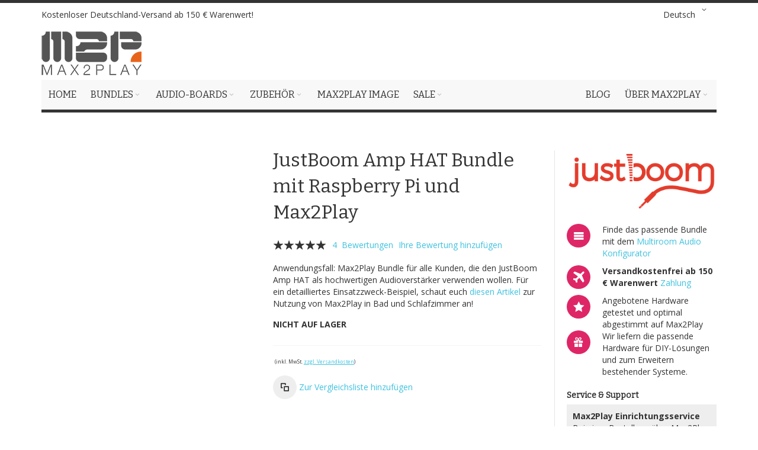

--- FILE ---
content_type: text/html; charset=UTF-8
request_url: https://shop.max2play.com/de/justboom-amp-bundle.html?utm_source=max2play.com&utm_medium=downloadpage&utm_campaign=download
body_size: 26462
content:
<!doctype html>
<html lang="de">
    <head prefix="og: http://ogp.me/ns# fb: http://ogp.me/ns/fb# product: http://ogp.me/ns/product#">
                <meta charset="utf-8"/>
<meta name="title" content="JustBoom Amp HAT Bundle mit Raspberry Pi und Max2Play  | shop.max2play.com"/>
<meta name="description" content="Max2Play Bundle für alle Kunden, die den JustBoom Amp HAT als hochwertigen Audioverstärker verwenden wollen."/>
<meta name="keywords" content="Raspberry Pi Bundle Max2Play, Raspberry Pi 3 Case, MicroSD Raspberry Pi 3, Squeezebox Raspberry Pi Case, Squeezelite Raspberry Pi, Airplay Raspberry Pi Bundle, HDMI Ausgang Raspberry Pi, Klinkenausgang Raspberry Pi bundle, Musik abspielen raspberry bundle, Kodi Raspberry Pi, JustBoom Amp HAT Bundle, Raspberry Pi JustBoom Amp"/>
<meta name="robots" content="INDEX,FOLLOW"/>
<meta name="viewport" content="width=device-width, initial-scale=1, maximum-scale=1.0"/>
<meta name="format-detection" content="telephone=no"/>
<title>JustBoom Amp HAT Bundle mit Raspberry Pi und Max2Play  | shop.max2play.com</title>
                <link rel="stylesheet" type="text/css" media="all" href="https://shop.max2play.com/static/version1763387152/_cache/merged/9edc060be70924c3baa182c804ea38b5.min.css" />
<link rel="stylesheet" type="text/css" media="screen and (min-width: 768px)" href="https://shop.max2play.com/static/version1763387152/frontend/Netzberater/max2play/de_DE/css/styles-l.min.css" />
<link rel="stylesheet" type="text/css" media="print" href="https://shop.max2play.com/static/version1763387152/frontend/Netzberater/max2play/de_DE/css/print.min.css" />

<link rel="canonical" href="https://shop.max2play.com/de/justboom-amp-bundle.html" />
<link rel="icon" type="image/x-icon" href="https://shop.max2play.com/media/favicon/default/favicon.ico" />
<link rel="shortcut icon" type="image/x-icon" href="https://shop.max2play.com/media/favicon/default/favicon.ico" />
<meta name="google-site-verification" content="VaoPfRV1uUZ2OdBaTqtaZ8VaKEbqJrbTbetSEZz8R8M" />        <!-- BEGIN GOOGLE ANALYTICS CODE -->

<!-- END GOOGLE ANALYTICS CODE -->
    
<base href="https://shop.max2play.com/de/" />
<link rel="stylesheet" type="text/css" media="all" href="https://shop.max2play.com/de/asset/dynamic/assets/m/iult/f/cfg.css/" />
    <link href="//fonts.googleapis.com/css?family=Bitter|Open+Sans:300,400,600,700" rel="stylesheet" type="text/css" />

<meta property="og:type" content="product" />
<meta property="og:title"
      content="JustBoom&#x20;Amp&#x20;HAT&#x20;Bundle&#x20;mit&#x20;Raspberry&#x20;Pi&#x20;und&#x20;Max2Play" />
<meta property="og:image"
      content="https://shop.max2play.com/media/catalog/product/cache/7800bb778a954cb4c97ef3c76a1a4610/j/u/justboom_amp_bundle_titelbild_skaliert.jpg" />
<meta property="og:description"
      content="Anwendungsfall&#x3A;&#x20;Max2Play&#x20;Bundle&#x20;f&#xFC;r&#x20;alle&#x20;Kunden,&#x20;die&#x20;den&#x20;JustBoom&#x20;Amp&#x20;HAT&#x20;als&#x20;hochwertigen&#x20;Audioverst&#xE4;rker&#x20;verwenden&#x20;wollen.&#x0D;&#x0A;.price-box-bundle&#x20;&#x7B;display&#x3A;&#x20;none&#x3B;&#x7D;&#x20;.price-from&#x7B;display&#x3A;&#x20;none&#x7D;&#x20;&#x20;.price-to&#x7B;display&#x3A;&#x20;none&#x7D;&#x20;.qty-holder&#x20;&#x7B;display&#x3A;&#x20;none&#x20;&#x21;important&#x3B;&#x7D;&#x20;.bundle-option-157&#x7B;display&#x3A;&#x20;none&#x3B;&#x7D;&#x0D;&#x0A;&#x0D;&#x0A;F&#xFC;r&#x20;ein&#x20;detailliertes&#x20;Einsatzzweck-Beispiel,&#x20;schaut&#x20;euch&#x20;diesen&#x20;Artikel&#x20;zur&#x20;Nutzung&#x20;von&#x20;Max2Play&#x20;in&#x20;Bad&#x20;und&#x20;Schlafzimmer&#x20;an&#x21;" />
<meta property="og:url" content="https://shop.max2play.com/de/justboom-amp-bundle.html" />
    <meta property="product:price:amount" content="159.99"/>
    <meta property="product:price:currency"
      content="EUR"/>
    </head>
    <body data-container="body"
          data-mage-init='{"loaderAjax": {}, "loader": { "icon": "https://shop.max2play.com/static/version1763387152/frontend/Netzberater/max2play/de_DE/images/loader-2.gif"}}'
        id="html-body" itemtype="http://schema.org/Product" itemscope="itemscope" class="page-product-bundle catalog-product-view product-justboom-amp-bundle page-layout-1column">
        


<div class="cookie-status-message" id="cookie-status">
    The store will not work correctly when cookies are disabled.</div>




    <noscript>
        <div class="message global noscript">
            <div class="content">
                <p>
                    <strong>JavaScript scheint in Ihrem Browser deaktiviert zu sein.</strong>
                    <span>
                        Um unsere Website in bester Weise zu erfahren, aktivieren Sie Javascript in Ihrem Browser.                    </span>
                </p>
            </div>
        </div>
    </noscript>
    <div role="alertdialog"
         tabindex="-1"
         class="message global cookie"
         id="notice-cookie-block">
        <div role="document" class="content" tabindex="0">
            <p>
                <strong>Wir verwenden Cookies, um Ihre Erfahrung zu verbessern.</strong>
                <span>Um die neuen Datenschutzrichtlinien zu erfüllen, müssen wir Sie um Ihre Zustimmung für Cookies fragen.                </span>
                <a href="https://shop.max2play.com/de/privacy-policy-cookie-restriction-mode/">Weitere Informationen</a>            </p>
            <div class="actions">
                <button id="btn-cookie-allow" class="action allow primary">
                    <span>Cookies zulassen</span>
                </button>
            </div>
        </div>
    </div>
        


<div class="page-wrapper"><div id="header-container" class="header-container header-mobile page-header"  >
<div id="top" class="header-container2">
<div class="header-container3">

        <!-- Part of the header displayed only in mobile mode -->
    <div class="header-m-container">

        <div class="header-m-top-container">
            <div class="header-m-top header container clearer">
                <div class="inner-container">

                    
                                                                                                <div id="lang-switcher-wrapper-mobile" class="item item-right">        <div class="switcher language switcher-language" data-ui-id="language-switcher" id="switcher-language-mobile">
        <strong class="label switcher-label"><span>Sprache</span></strong>
        <div class="actions dropdown options switcher-options">
            <div class="action toggle switcher-trigger"
                 id="switcher-language-trigger-mobile"
                 data-mage-init='{"dropdown":{}}'
                 data-toggle="dropdown"
                 data-trigger-keypress-button="true">
                <strong class="view-de">
                    <span>Deutsch</span>
                </strong>
            </div>
            <ul class="dropdown switcher-dropdown"
                data-target="dropdown">
                                                                                                <li class="view-en switcher-option">
                            <a href="#"
				data-post='{"action":"https:\/\/shop.max2play.com\/de\/stores\/store\/redirect\/","data":{"___store":"en","___from_store":"de","uenc":"aHR0cHM6Ly9zaG9wLm1heDJwbGF5LmNvbS9lbi9qdXN0Ym9vbS1hbXAtYnVuZGxlLmh0bWw_dXRtX3NvdXJjZT1tYXgycGxheS5jb20mdXRtX21lZGl1bT1kb3dubG9hZHBhZ2UmdXRtX2NhbXBhaWduPWRvd25sb2Fk"}}'>
                                Englisch                            </a>
                        </li>
                                                </ul>
        </div>
    </div>

</div>
                                            
                </div> <!-- end: inner-container -->
            </div> <!-- end: header-m-top -->
        </div> <!-- end: header-m-top-container -->

        <div class="header-m-primary-container">
            <div class="header-m-primary header container">
                <div class="inner-container">

                    
                    <!-- Mobile logo -->
                    <div class="logo-wrapper--mobile">
                        <a class="logo" href="https://shop.max2play.com/de/" title="Max2Play Shop">
    <strong>Max2Play Shop</strong>
    <img src="https://shop.max2play.com/static/version1763387152/frontend/Netzberater/max2play/de_DE/images/logo.png"
         alt="Max2Play Shop"
    />
</a>
                    </div>
                    <div class="clearer after-mobile-logo"></div>

                    <!-- Skip links -->
                    <div id="skip-links" class="skip-links-wrapper skip-links--4">

                                                    <div data-skiptarget="#header-nav" class="skip-link skip-nav">
                                <span class="icon ic ic-menu"></span>
                                <span class="label">Menü</span>
                            </div>
                        
                                                    <div data-skiptarget="#header-search" class="skip-link skip-search">
                                <span class="icon ic ic-search"></span>
                                <span class="label">Suche</span>
                            </div>
                        
                                                    <div data-skiptarget="#header-account" class="skip-link skip-account">
                                <span class="icon ic ic-user"></span>
                                <span class="label">Mein Konto</span>
                            </div>
                        
                        
                        
                                                                            <div id="mini-cart-marker-mobile"></div>
                            <div data-block="minicart" class="minicart-wrapper mini-cart filled-heading" id="minicart">         <div data-skiptarget="#header-cart" class="mini-cart-heading dropdown-heading skip-link skip-cart action showcart counter-over-" data-bind="scope: 'minicart_content'">
        <span class="inner-heading">
            <span class="icon ic ic-cart" style="font-size: 20px;"></span>
            <span class="counter qty empty ic ic-char ib ib-size-s ib-rounded"
                  data-bind="css: { empty: !!getCartParam('summary_count') == false }, blockLoader: isLoading">
                <span class="counter-number"><!-- ko text: getCartParam('summary_count') --><!-- /ko --></span>
                <span class="counter-label">
                <!-- ko if: getCartParam('summary_count') -->
                    <!-- ko text: getCartParam('summary_count') --><!-- /ko -->
                    <!-- ko i18n: 'items' --><!-- /ko -->
                <!-- /ko -->
                </span>
            </span>
            <span class="label">Warenkorb</span>
            <span class="caret"></span>
        </span>
    </div>
            <div id="header-cart" class="mini-cart-content dropdown-content skip-content skip-content--style block-cart block block-minicart empty"
            data-role="dropdownDialog"
            data-mage-init='{"dropdownDialog":{
                "triggerEvent": "click mouseenter",
                "appendTo": "[data-block=minicart]",
                "triggerTarget": ".showcart",
                "timeout": "200",
                "closeOnMouseLeave": true,
                "closeOnEscape": true,
                "parentClass": "active open",
                "buttons": []}}'>
            <div id="minicart-content-wrapper" data-bind="scope: 'minicart_content'">
                <!-- ko template: getTemplate() --><!-- /ko -->
            </div>
                    </div>
        
    
    
</div>
                        
                                                    <div id="header-nav" class="skip-content skip-content--style">
                                <div id="nav-marker-mobile"></div>
                            </div>

                                                    <div id="search-marker-mobile"></div>
                            <div id="header-search" class="skip-content skip-content--style">
<div id="block-search" class="block block-search search-wrapper">     <div class="block block-title"><strong>Suche</strong></div>
    <div class="block block-content">
        <form class="form minisearch" id="search_mini_form" action="https://shop.max2play.com/de/catalogsearch/result/" method="get">
            <div class="field search">
                                <div class="control">
                    <input id="search"
                           data-mage-init='{"quickSearch":{
                                "formSelector":"#search_mini_form",
                                "url":"https://shop.max2play.com/de/search/ajax/suggest/",
                                "destinationSelector":"#search_autocomplete"}
                           }'
                           type="text"
                           name="q"
                           value=""
                           placeholder="Hier den ganzen Shop durchsuchen..."
                           class="input-text"
                           maxlength="30"
                           role="combobox"
                           aria-haspopup="false"
                           aria-autocomplete="both"
                           autocomplete="off"/>
                    <div id="search_autocomplete" class="search-autocomplete"></div>
                                    </div>
            </div>
            <div class="actions">
                <button id="action-search" type="submit"
                        title="Suche"
                        class="action search">
                    <span class="icon ic ic-search ib ib-square ib-hover"></span>
                </button>
            </div>
        </form>
    </div>
</div> <!-- end: block-search -->
</div>
                        
                                                    <div id="account-links-marker-mobile"></div>
                                <div id="header-account" class="account-links top-links links-wrapper-separators-left skip-content skip-content--style">
        <ul class="header links"><li><a href="https://shop.max2play.com/de/customer/account/" id="idj7njtNK6" >Mein Konto</a></li><li class="link authorization-link" data-label="oder">
    <a href="https://shop.max2play.com/de/customer/account/login/"        >Anmelden</a>
</li>
<li><a href="https://shop.max2play.com/de/customer/account/create/" id="id1RMkW9nb" >Ein Konto erstellen</a></li></ul>    </div>
                        
                        
                            <div class="skip-links-clearer clearer"></div>

                    </div> <!-- end: skip-links-wrapper -->

                </div> <!-- end: inner-container -->
            </div> <!-- end: header-m-primary -->
        </div> <!-- end: header-m-primary-container -->

    </div> <!-- end: header-m-container -->
    
    <!-- Part of the header displayed only in regular mode -->
    <div class="header-top-container">
        <div class="header-top header container clearer">
            <div class="inner-container">

                <a class="action skip contentarea"
   href="#contentarea">
    <span>
        Direkt zum Inhalt    </span>
</a>

                                
                <div class="left-column">

                    
                    
                                            <div class="item item-left"><div class="hide-below-768" title="Bestellungen ab 150 € im Inland ohne VSK">Kostenloser Deutschland-Versand ab 150 € Warenwert!&nbsp; &nbsp; &nbsp; &nbsp;  <a href="https://shop.max2play.com/de/bundles.html" target="_blank"></a></div></div>
                    
                                            <div class="item item-left local-font hidden-xs hidden-sm">
                            <div class="welcome"></div>
                        </div>
                    
                                            <div class="item item-left">
                            <div class="item link compare" data-bind="scope: 'compareProducts'" data-role="compare-products-link">
    <a class="action compare no-display" title="Produkte vergleichen"
       data-bind="attr: {'href': compareProducts().listUrl}, css: {'no-display': !compareProducts().count}"
    >
        Produkte vergleichen        <span class="counter qty" data-bind="text: compareProducts().countCaption"></span>
    </a>
</div>

                        </div>
                    
                </div> <!-- end: left column -->

                <div class="right-column">

                                                                        <div class="item item-right item-interface"><div id="lang-switcher-wrapper-regular">        <div class="switcher language switcher-language" data-ui-id="language-switcher" id="switcher-language">
        <strong class="label switcher-label"><span>Sprache</span></strong>
        <div class="actions dropdown options switcher-options">
            <div class="action toggle switcher-trigger"
                 id="switcher-language-trigger"
                 data-mage-init='{"dropdown":{}}'
                 data-toggle="dropdown"
                 data-trigger-keypress-button="true">
                <strong class="view-de">
                    <span>Deutsch</span>
                </strong>
            </div>
            <ul class="dropdown switcher-dropdown"
                data-target="dropdown">
                                                                                                <li class="view-en switcher-option">
                            <a href="#"
				data-post='{"action":"https:\/\/shop.max2play.com\/de\/stores\/store\/redirect\/","data":{"___store":"en","___from_store":"de","uenc":"aHR0cHM6Ly9zaG9wLm1heDJwbGF5LmNvbS9lbi9qdXN0Ym9vbS1hbXAtYnVuZGxlLmh0bWw_dXRtX3NvdXJjZT1tYXgycGxheS5jb20mdXRtX21lZGl1bT1kb3dubG9hZHBhZ2UmdXRtX2NhbXBhaWduPWRvd25sb2Fk"}}'>
                                Englisch                            </a>
                        </li>
                                                </ul>
        </div>
    </div>

</div></div>
                                            
                    
                    
                </div> <!-- end: right column -->

            </div> <!-- end: inner-container -->
        </div> <!-- end: header-top -->
    </div> <!-- end: header-top-container -->

    <div class="header-primary-container">
        <div class="header-primary header container">
            <div class="inner-container">

                                
                                <div class="hp-blocks-holder">

                                            <!-- Left column -->
                        <div class="hp-block left-column grid12-4">
                                                                                                                            <div class="item"><div class="logo-wrapper logo-wrapper--regular">        <a class="logo" href="https://shop.max2play.com/de/" title="Max2Play Shop">
            <strong>Max2Play Shop</strong>
            <img src="https://shop.max2play.com/static/version1763387152/frontend/Netzberater/max2play/de_DE/images/logo.png"
                 alt="Max2Play Shop"
                                              />
        </a>
</div></div>
                                                                                    </div> <!-- end: left column -->
                    
                                            <!-- Central column -->
                        <div class="hp-block central-column grid12-4">
                                                                                                                            <div class="item"><div id="search-marker-regular"></div></div>
                                                                                    </div> <!-- end: central column -->
                    
                                            <!-- Right column -->
                        <div class="hp-block right-column grid12-4">
                                                                                                                            <div class="item"><div id="user-menu-wrapper-regular">
    <div id="user-menu" class="user-menu">

        
        
                    <div id="mini-cart-marker-regular"></div>        
        
                
        
        
        
                
        
                    <div id="account-links-marker-regular"></div>        
        
        
    </div> <!-- end: user-menu -->
</div>
</div>
                                                                                    </div> <!-- end: right column -->
                                        
                </div> <!-- end: hp-blocks-holder -->

            </div> <!-- end: inner-container -->
        </div> <!-- end: header-primary -->
    </div> <!-- end: header-primary-container -->

            
    <div class="nav-container skip-content sticky-container">
        <div class="nav container clearer">
            <div class="inner-container"><div class="navi-wrapper">

        <ul class="nav-holders-wrapper right-column">
        <li id="nav-holder1" class="nav-item level0 level-top nav-holder"></li>
        <li id="nav-holder2" class="nav-item level0 level-top nav-holder"></li>
        <li id="nav-holder3" class="nav-item level0 level-top nav-holder"></li>
    </ul>

            
        <div id="mobnav-trigger" class="mobnav-trigger menu-trigger">
            <div class="menu-trigger-inner">
                <span class="trigger-icon"><span class="line"></span><span class="line"></span><span class="line"></span></span>
                <span class="label">Menü</span>
            </div>
        </div>

    
        
            
        <div id="nav-marker-regular"></div>
    <nav id="mainmenu" class="navi nav-regular opt-fx-fade-inout opt-sb0 opt-sob opt-hide480 with-bullets">
        <ul>

                        
            
                            <li class="nav-item nav-item--home level0 level-top">
                    <a class="level-top" href="https://shop.max2play.com/de/"><span>Home</span></a>
                </li>
                        
                                        <li class="nav-item level0 nav-1 level-top first nav-item--parent mega parent"><a href="https://shop.max2play.com/de/bundles.html" class="level-top"><span>Bundles</span><span class="caret"></span></a><span class="opener"></span><div class="nav-panel--dropdown nav-panel" style="width:650px;"><div class="nav-panel-inner"><div class="nav-block--center grid12-5"><ul class="level0 nav-submenu nav-submenu--mega dd-itemgrid dd-itemgrid-1col"><li class="nav-item level1 nav-1-1 first nav-item--only-subcategories parent"><a href="#" class="no-click"><span>Nach Art</span><span class="caret"></span></a><span class="opener"></span><ul class="level1 nav-submenu nav-panel"><li class="nav-item level2 nav-1-1-1 first classic"><a href="https://shop.max2play.com/de/bundles/by-type/basic-bundles.html"><span>Basic Bundles</span></a></li><li class="nav-item level2 nav-1-1-2 classic"><a href="https://shop.max2play.com/de/bundles/by-type/display-bundles.html"><span>Display Bundles</span></a></li><li class="nav-item level2 nav-1-1-3 classic"><a href="https://shop.max2play.com/de/bundles/by-type/dac-bundles.html"><span>Dac Bundles</span></a></li><li class="nav-item level2 nav-1-1-4 classic"><a href="https://shop.max2play.com/de/bundles/by-type/amp-bundles.html"><span>Amp Bundles</span></a></li><li class="nav-item level2 nav-1-1-5 last classic"><a href="https://shop.max2play.com/de/bundles/by-type/digi-bundles.html"><span>Digi Bundles</span></a></li></ul></li><li class="nav-item level1 nav-1-2 last nav-item--only-subcategories parent"><a href="#" class="no-click"><span>Nach Hersteller</span><span class="caret"></span></a><span class="opener"></span><ul class="level1 nav-submenu nav-panel"><li class="nav-item level2 nav-1-2-6 first classic"><a href="https://shop.max2play.com/de/bundles/by-manufacturer/hifiberry.html"><span>HiFiBerry</span></a></li><li class="nav-item level2 nav-1-2-7 classic"><a href="https://shop.max2play.com/de/bundles/by-manufacturer/allo.html"><span>Allo</span></a></li><li class="nav-item level2 nav-1-2-8 classic"><a href="https://shop.max2play.com/de/bundles/by-manufacturer/raspberry-pi.html"><span>Raspberry Pi</span></a></li><li class="nav-item level2 nav-1-2-9 classic"><a href="https://shop.max2play.com/de/bundles/by-manufacturer/audiophonics.html"><span>Audiophonics</span></a></li><li class="nav-item level2 nav-1-2-10 last classic"><a href="https://shop.max2play.com/de/bundles/by-manufacturer/abacus.html"><span>Abacus<span class="cat-label cat-label-label1">New</span></span></a></li></ul></li></ul></div><div class="nav-block nav-block--right std grid12-7"></a> 
<a href="https://www.max2play.com/multiroom-audio-konfigurator/" target="_blank">
 <img class="fade-on-hover" src="https://shop.max2play.com/media/wysiwyg/multiroom_audio_home.jpg" alt="Multiroom Konfigurator" border-width="5"   border-color="black"   border-style="solid" >
</a></div></div></div></li><li class="nav-item level0 nav-2 level-top nav-item--parent mega parent"><a href="https://shop.max2play.com/de/audio-boards.html" class="level-top"><span>Audio-Boards</span><span class="caret"></span></a><span class="opener"></span><div class="nav-panel--dropdown nav-panel" style="width:525px;"><div class="nav-panel-inner"><div class="nav-block--center grid12-5"><ul class="level0 nav-submenu nav-submenu--mega dd-itemgrid dd-itemgrid-1col"><li class="nav-item level1 nav-2-1 first nav-item--only-subcategories parent"><a href="#" class="no-click"><span>Nach Art</span><span class="caret"></span></a><span class="opener"></span><ul class="level1 nav-submenu nav-panel"><li class="nav-item level2 nav-2-1-1 first classic"><a href="https://shop.max2play.com/de/audio-boards/by-type/dac.html"><span>DACs</span></a></li><li class="nav-item level2 nav-2-1-2 classic"><a href="https://shop.max2play.com/de/audio-boards/by-type/amp.html"><span>AMPs</span></a></li><li class="nav-item level2 nav-2-1-3 last classic"><a href="https://shop.max2play.com/de/audio-boards/by-type/digi.html"><span>DIGIs</span></a></li></ul></li><li class="nav-item level1 nav-2-2 last nav-item--only-subcategories parent"><a href="#" class="no-click"><span>Nach Hersteller</span><span class="caret"></span></a><span class="opener"></span><ul class="level1 nav-submenu nav-panel"><li class="nav-item level2 nav-2-2-4 first classic"><a href="https://shop.max2play.com/de/audio-boards/by-manufacturer/hifiberry.html"><span>HiFiBerry</span></a></li><li class="nav-item level2 nav-2-2-5 classic"><a href="https://shop.max2play.com/de/audio-boards/by-manufacturer/allo.html"><span>Allo</span></a></li><li class="nav-item level2 nav-2-2-6 classic"><a href="https://shop.max2play.com/de/audio-boards/by-manufacturer/audiophonics.html"><span>Audiophonics</span></a></li><li class="nav-item level2 nav-2-2-7 classic"><a href="https://shop.max2play.com/de/audio-boards/by-manufacturer/abacus.html"><span>Abacus<span class="cat-label cat-label-label1">New</span></span></a></li><li class="nav-item level2 nav-2-2-8 last classic"><a href="https://shop.max2play.com/de/audio-boards/by-manufacturer/ifi-audio.html"><span>ifi Audio</span></a></li></ul></li></ul></div><div class="nav-block nav-block--right std grid12-7"><a href="https://shop.max2play.com/de/hifiberry-amp2.html" target="_blank">
 <img src="https://shop.max2play.com/media/wysiwyg/bestseller_shop_category.jpg" alt="Bestseller Viertes Quartal 2019">
</a></div></div></div></li><li class="nav-item level0 nav-3 level-top nav-item--parent mega parent"><a href="https://shop.max2play.com/de/accessories.html" class="level-top"><span>Zubehör</span><span class="caret"></span></a><span class="opener"></span><div class="nav-panel--dropdown nav-panel" style="width:620px;"><div class="nav-panel-inner"><div class="nav-block--center grid12-6"><ul class="level0 nav-submenu nav-submenu--mega dd-itemgrid dd-itemgrid-1col"><li class="nav-item level1 nav-3-1 first"><a href="https://shop.max2play.com/de/accessories/raspberry-pi.html"><span>Raspberry Pi</span></a></li><li class="nav-item level1 nav-3-2"><a href="https://shop.max2play.com/de/accessories/displays.html"><span>Displays</span></a></li><li class="nav-item level1 nav-3-3 nav-item--only-subcategories parent"><a href="https://shop.max2play.com/de/accessories/cases.html"><span>Cases (Gehäuse)</span><span class="caret"></span></a><span class="opener"></span><ul class="level1 nav-submenu nav-panel"><li class="nav-item level2 nav-3-3-1 first classic"><a href="https://shop.max2play.com/de/accessories/cases/sound-card.html"><span>Soundkarten (+Raspberry Pi) Gehäuse</span></a></li><li class="nav-item level2 nav-3-3-2 classic"><a href="https://shop.max2play.com/de/accessories/cases/display.html"><span>Display Gehäuse</span></a></li><li class="nav-item level2 nav-3-3-3 last classic"><a href="https://shop.max2play.com/de/accessories/cases/raspberry-pi.html"><span>Raspberry Pi Gehäuse</span></a></li></ul></li><li class="nav-item level1 nav-3-4"><a href="https://shop.max2play.com/de/accessories/stromversorgung.html"><span>Stromversorgung</span></a></li><li class="nav-item level1 nav-3-5 last"><a href="https://shop.max2play.com/de/accessories/rotary-encoder-adapter-cabel.html"><span>Drehregler, Adapter und Kabel</span></a></li></ul></div><div class="nav-block nav-block--right std grid12-6"><h2 class="heading permanent" style="background-color:#de2666; color:white;">Linear reguliertes Dual Netzteil - Allo Shanti</h2>
<a href="https://shop.max2play.com/de/allo-shanti-dual-linear-powersupply.html" target="_blank">
<img src="https://shop.max2play.com/media/wysiwyg/shanti_netzteil.jpg" alt="Shanti Netzteil">
</a></div></div></div></li><li class="nav-item level0 nav-4 level-top classic"><a href="https://shop.max2play.com/de/sd-karten-emmc-module.html" class="level-top"><span>Max2Play Image</span></a></li><li class="nav-item level0 nav-5 level-top last nav-item--parent classic nav-item--only-subcategories parent"><a href="https://shop.max2play.com/de/sale.html" class="level-top"><span>Sale</span><span class="caret"></span></a><span class="opener"></span><ul class="level0 nav-submenu nav-panel--dropdown nav-panel"><li class="nav-item level1 nav-5-1 first classic"><a href="https://shop.max2play.com/de/sale/lagerverkauf.html"><span>Lagerverkauf</span></a></li><li class="nav-item level1 nav-5-2 last mega"><a href="https://shop.max2play.com/de/sale/b-ware.html"><span>B-Ware</span></a></li></ul></li>                    
                                        <li class="nav-item nav-item--parent nav-item--only-blocks level0 level-top parent nav-custom-link right">
                                        <a class="level-top no-click" href="#"><span>Über Max2Play</span><span class="caret"></span></a>
                    <span class="opener"></span>
                    <div class="nav-panel nav-panel--dropdown full-width">
                        <div class="nav-panel-inner">
                            <div class="header-nav-dropdown-wrapper nav-block std grid-full clearer"><div class="grid-container-spaced">
	<div class="grid12-3">

		<h2>Max2Play Plattform</h2>
		<p>Max2Play bietet ein fertiges Betriebssystem für Raspberry PI und ODROID. Es kann über Erweiterungen beliebig konfiguriert werden und beinhaltet bereits sehr viele Funktionen und eine komfortable Steuerung über den Browser oder das Smartphone.</p>
		<h5><a class="go" href="http://www.max2play.com/" style="color:red;">Mehr über Max2Play</a></h5>

	</div>	
	<div class="grid12-3">
		<a href="http://www.max2play.com/features/">
			<img src="https://shop.max2play.com/media/wysiwyg/infortis/ultimo/menu/custom/03.png" class="fade-on-hover" alt="Einsatzgebiete von Max2Play" />
		</a>
		<h4 class="heading">Für Einsteiger und Profis</h4>
		<p>Einfaches Konfigurieren von Audio- und Videoplayern, Einrichten eines Accesspoints oder die Realisierung eigener Projekte. Die Möglichkeiten mit Max2Play sind sehr umfangreich!</p>
		<a href="http://www.max2play.com/features/" class="go">Alle Features ansehen</a>
	</div>

        <div class="grid12-3">
		<a href="http://www.max2play.com/max2play-image/">
			<img src="https://shop.max2play.com/media/max2play/m2p_teaser_2.png" class="fade-on-hover" alt="Free Download Max2Play" />
		</a>
		<h4 class="heading">Kostenloser Download</h4>
		<p>Es sind veschiedene Versionen für ODROID und Raspberry PI als kostenfreien Download verfügbar. Diese können einfach auf eine SD-Karte oder EMMC-Karte gebrannt werden.</p>
		<a href="http://www.max2play.com/max2play-image/" class="go">Direkt zum Download</a>
	</div>
        <div class="grid12-3">
		<a href="http://www.max2play.com/addons/">
			<img src="https://shop.max2play.com/media/max2play/m2p_teaser_3.png" class="fade-on-hover" alt="Max2Play als Audioplayer" />
		</a>
		<h4 class="heading">Audio- und Videoplayer</h4>
		<p>Das Max2Play-Image kann speziell als Squeezeboxplayer und Server mit einer Vielzahl an weiteren Funktionen genutzt werden. Dies und weitere Erweiterungen gibt es in der Übersicht.</p>
		<a href="http://www.max2play.com/addons/" class="go">Alle Erweiterungen anzeigen</a>
	</div>
</div></div>
                        </div>
                    </div>
                </li>
                        
                                        	<li class="nav-item level0 level-top right">
		<a class="level-top" href="http://www.max2play.com/category/allgemein/" title="Blog">
			<span>Blog</span>
		</a>
	</li>                        
        </ul>
    </nav>

    <div class="nav-border-bottom"></div>

</div> <!-- end: navi-wrapper -->

</div>
        </div>
    </div>    
</div> <!-- end: header-container3 -->
</div> <!-- end: header-container2 -->
</div> <!-- end: header-container -->

<div class="main-container"><div class="main container"><div class="inner-container"><div class="breadcrumbs"></div>

<main id="maincontent" class="page-main"><a id="contentarea" tabindex="-1"></a>
<div class="page messages"><div data-placeholder="messages"></div>
<div data-bind="scope: 'messages'">
    <!-- ko if: cookieMessagesObservable() && cookieMessagesObservable().length > 0 -->
    <div aria-atomic="true" role="alert" class="messages" data-bind="foreach: {
        data: cookieMessagesObservable(), as: 'message'
    }">
        <div data-bind="attr: {
            class: 'message-' + message.type + ' ' + message.type + ' message',
            'data-ui-id': 'message-' + message.type
        }">
            <div data-bind="html: $parent.prepareMessageForHtml(message.text)"></div>
        </div>
    </div>
    <!-- /ko -->

    <div aria-atomic="true" role="alert" class="messages" data-bind="foreach: {
        data: messages().messages, as: 'message'
    }, afterRender: purgeMessages">
        <div data-bind="attr: {
            class: 'message-' + message.type + ' ' + message.type + ' message',
            'data-ui-id': 'message-' + message.type
        }">
            <div data-bind="html: $parent.prepareMessageForHtml(message.text)"></div>
        </div>
    </div>
</div>


</div><div class="columns"><div class="column main"><div class="product-view product-columns-wrapper">

    <div class="product-img-column grid12-4 no-left-gutter product media ">

        <div class="product media"><a id="gallery-prev-area" tabindex="-1"></a>
<div class="action-skip-wrapper"><a class="action skip gallery-next-area"
   href="#gallery-next-area">
    <span>
        Zum Ende der Bildergalerie springen    </span>
</a>
</div><div class="gallery-placeholder _block-content-loading" data-gallery-role="gallery-placeholder" 
    data-mage-init='{
       "mage/gallery/gallery": {
         "data": [{"thumb":"https:\/\/shop.max2play.com\/media\/catalog\/product\/cache\/3d454ec228d914a78b059eb7fed6e06f\/j\/u\/justboom_amp_bundle_titelbild_skaliert.jpg","img":"https:\/\/shop.max2play.com\/media\/catalog\/product\/cache\/d24a34bded6d2df740ef66d66d2112c9\/j\/u\/justboom_amp_bundle_titelbild_skaliert.jpg","full":"https:\/\/shop.max2play.com\/media\/catalog\/product\/cache\/dd4850ad4231b6306bceadf38a0bbeed\/j\/u\/justboom_amp_bundle_titelbild_skaliert.jpg","caption":"Justboom Amp HAT Bundle mit Raspberry Pi und Max2Play","position":"0","isMain":true,"type":"image","videoUrl":null},{"thumb":"https:\/\/shop.max2play.com\/media\/catalog\/product\/cache\/3d454ec228d914a78b059eb7fed6e06f\/a\/m\/amp_bundle_komp.jpg","img":"https:\/\/shop.max2play.com\/media\/catalog\/product\/cache\/d24a34bded6d2df740ef66d66d2112c9\/a\/m\/amp_bundle_komp.jpg","full":"https:\/\/shop.max2play.com\/media\/catalog\/product\/cache\/dd4850ad4231b6306bceadf38a0bbeed\/a\/m\/amp_bundle_komp.jpg","caption":"JustBoom Bundle mit Amp Hat","position":"1","isMain":false,"type":"image","videoUrl":null},{"thumb":"https:\/\/shop.max2play.com\/media\/catalog\/product\/cache\/3d454ec228d914a78b059eb7fed6e06f\/a\/m\/amp_hat_komp.jpg","img":"https:\/\/shop.max2play.com\/media\/catalog\/product\/cache\/d24a34bded6d2df740ef66d66d2112c9\/a\/m\/amp_hat_komp.jpg","full":"https:\/\/shop.max2play.com\/media\/catalog\/product\/cache\/dd4850ad4231b6306bceadf38a0bbeed\/a\/m\/amp_hat_komp.jpg","caption":"JustBoom Amp Hat","position":"2","isMain":false,"type":"image","videoUrl":null},{"thumb":"https:\/\/shop.max2play.com\/media\/catalog\/product\/cache\/3d454ec228d914a78b059eb7fed6e06f\/a\/m\/amp_case_komp.jpg","img":"https:\/\/shop.max2play.com\/media\/catalog\/product\/cache\/d24a34bded6d2df740ef66d66d2112c9\/a\/m\/amp_case_komp.jpg","full":"https:\/\/shop.max2play.com\/media\/catalog\/product\/cache\/dd4850ad4231b6306bceadf38a0bbeed\/a\/m\/amp_case_komp.jpg","caption":"JustBoom Amp Hat Case","position":"3","isMain":false,"type":"image","videoUrl":null},{"thumb":"https:\/\/shop.max2play.com\/media\/catalog\/product\/cache\/3d454ec228d914a78b059eb7fed6e06f\/r\/a\/raspi_3_kopie_2.jpg","img":"https:\/\/shop.max2play.com\/media\/catalog\/product\/cache\/d24a34bded6d2df740ef66d66d2112c9\/r\/a\/raspi_3_kopie_2.jpg","full":"https:\/\/shop.max2play.com\/media\/catalog\/product\/cache\/dd4850ad4231b6306bceadf38a0bbeed\/r\/a\/raspi_3_kopie_2.jpg","caption":"Raspberry Pi","position":"4","isMain":false,"type":"image","videoUrl":null},{"thumb":"https:\/\/shop.max2play.com\/media\/catalog\/product\/cache\/3d454ec228d914a78b059eb7fed6e06f\/n\/e\/netzteil_6a_12v_1_1_3.jpg","img":"https:\/\/shop.max2play.com\/media\/catalog\/product\/cache\/d24a34bded6d2df740ef66d66d2112c9\/n\/e\/netzteil_6a_12v_1_1_3.jpg","full":"https:\/\/shop.max2play.com\/media\/catalog\/product\/cache\/dd4850ad4231b6306bceadf38a0bbeed\/n\/e\/netzteil_6a_12v_1_1_3.jpg","caption":"Netzteil 6V\/12A","position":"6","isMain":false,"type":"image","videoUrl":null},{"thumb":"https:\/\/shop.max2play.com\/media\/catalog\/product\/cache\/3d454ec228d914a78b059eb7fed6e06f\/a\/m\/amp_amp_hat_raspi_02_komp_1.jpg","img":"https:\/\/shop.max2play.com\/media\/catalog\/product\/cache\/d24a34bded6d2df740ef66d66d2112c9\/a\/m\/amp_amp_hat_raspi_02_komp_1.jpg","full":"https:\/\/shop.max2play.com\/media\/catalog\/product\/cache\/dd4850ad4231b6306bceadf38a0bbeed\/a\/m\/amp_amp_hat_raspi_02_komp_1.jpg","caption":"JustBoom Case mit Amp und DAC HAT und Raspberry Pi","position":"7","isMain":false,"type":"image","videoUrl":null},{"thumb":"https:\/\/shop.max2play.com\/media\/catalog\/product\/cache\/3d454ec228d914a78b059eb7fed6e06f\/a\/m\/amp_im_case_02_komp.jpg","img":"https:\/\/shop.max2play.com\/media\/catalog\/product\/cache\/d24a34bded6d2df740ef66d66d2112c9\/a\/m\/amp_im_case_02_komp.jpg","full":"https:\/\/shop.max2play.com\/media\/catalog\/product\/cache\/dd4850ad4231b6306bceadf38a0bbeed\/a\/m\/amp_im_case_02_komp.jpg","caption":"JustBoom Case mit Amp und Raspberry Pi","position":"8","isMain":false,"type":"image","videoUrl":null},{"thumb":"https:\/\/shop.max2play.com\/media\/catalog\/product\/cache\/3d454ec228d914a78b059eb7fed6e06f\/a\/m\/amp_case_02_komp.jpg","img":"https:\/\/shop.max2play.com\/media\/catalog\/product\/cache\/d24a34bded6d2df740ef66d66d2112c9\/a\/m\/amp_case_02_komp.jpg","full":"https:\/\/shop.max2play.com\/media\/catalog\/product\/cache\/dd4850ad4231b6306bceadf38a0bbeed\/a\/m\/amp_case_02_komp.jpg","caption":"JustBoom Amp Hat Case offen","position":"9","isMain":false,"type":"image","videoUrl":null},{"thumb":"https:\/\/shop.max2play.com\/media\/catalog\/product\/cache\/3d454ec228d914a78b059eb7fed6e06f\/a\/m\/amp_hat_02_komp.jpg","img":"https:\/\/shop.max2play.com\/media\/catalog\/product\/cache\/d24a34bded6d2df740ef66d66d2112c9\/a\/m\/amp_hat_02_komp.jpg","full":"https:\/\/shop.max2play.com\/media\/catalog\/product\/cache\/dd4850ad4231b6306bceadf38a0bbeed\/a\/m\/amp_hat_02_komp.jpg","caption":"JustBoom Amp Hat Unterseite","position":"10","isMain":false,"type":"image","videoUrl":null}],
         "options": {
           "nav": "slides",
           "loop": true
         }
       }
     }'>
    <div data-role="loader" class="loading-mask" style="display:none;">
        <div class="loader">
            <img src="https://shop.max2play.com/static/version1763387152/frontend/Netzberater/max2play/de_DE/images/loader-1.gif"
                 alt="Laden...">
        </div>
    </div>
</div>
<!--Fix for jumping content. Loader must be the same size as gallery.-->



<div class="action-skip-wrapper"><a class="action skip gallery-prev-area"
   href="#gallery-prev-area">
    <span>
        Zum Anfang der Bildergalerie springen    </span>
</a>
</div><a id="gallery-next-area" tabindex="-1"></a>
</div>                
                
        <div class="non-collapsing-column-placeholder"></div>

    </div>

        <div class="product-primary-column product-shop grid12-5 product-info-main">

        <div class="page-title-wrapper&#x20;product">
    <h1 class="page-title"
                >
        <span class="base" data-ui-id="page-title-wrapper" itemprop="name">JustBoom Amp HAT Bundle mit Raspberry Pi und Max2Play</span>    </h1>
    </div>
                <div class="product-reviews-summary" itemprop="aggregateRating" itemscope
         itemtype="http://schema.org/AggregateRating">
                <div class="rating-summary">
             <span class="label"><span>Bewertung:</span></span>
             <div class="rating-result"
                  id="rating-result_125"
                  title="100%">
                 <span style="width: 100%;">
                     <span>
                         <span itemprop="ratingValue">100                         </span>% of <span itemprop="bestRating">100</span>
                     </span>
                 </span>
             </div>
         </div>
                <div class="reviews-actions">
            <a class="action view"
               href="https://shop.max2play.com/de/justboom-amp-bundle.html#reviews">
                <span itemprop="reviewCount">4</span>&nbsp;
                <span>Bewertungen                </span>
            </a>
            <a class="action add" href="https://shop.max2play.com/de/justboom-amp-bundle.html#review-form">
                Ihre Bewertung hinzufügen            </a>
        </div>
    </div>

                <div class="product-info-main">
<div class="product attribute overview">
        <div class="value" itemprop="description">Anwendungsfall: Max2Play Bundle für alle Kunden, die den JustBoom Amp HAT als hochwertigen Audioverstärker verwenden wollen.
<style>.price-box-bundle {display: none;} .price-from{display: none}  .price-to{display: none} .qty-holder {display: none !important;} .bundle-option-157{display: none;}</style>

Für ein detailliertes Einsatzzweck-Beispiel, schaut euch <a target="_blank" href=" https://www.max2play.com/2017/04/musik-schlafzimmer-bad-wecker-sleeptimer">diesen Artikel</a> zur Nutzung von Max2Play in Bad und Schlafzimmer an!</div>
</div>
<div class="product-info-price"><div class="product-info-stock-sku">            <p class="stock unavailable" title="Verf&#xFC;gbarkeit&#x3A;">
            <span>Nicht auf Lager</span>
        </p>
    
</div><div class="price-box price-final_price" data-role="priceBox" data-product-id="125" data-price-box="product-id-125">
            <p class="price-from">
            

<span class="price-container price-final_price&#x20;tax&#x20;weee"
        >
            <span class="price-label">Von</span>
        <span  id="from-125"                data-price-amount="159.99"
        data-price-type="minPrice"
        class="price-wrapper "
    ><span class="price">159,99 €</span></span>
        </span>
                    </p>
        <p class="price-to">
            

<span class="price-container price-final_price&#x20;tax&#x20;weee"
        >
            <span class="price-label">Bis</span>
        <span  id="to-125"                data-price-amount="209.96"
        data-price-type="maxPrice"
        class="price-wrapper "
    ><span class="price">209,96 €</span></span>
        </span>
                    </p>
    </div><span class="price-legal-hint">
    (inkl. MwSt.
    <a href="https://shop.max2play.com/de/lieferung/">zzgl. Versandkosten</a>)
</span>
</div>
<div class="product-social-links">    <div class="product-addto-links addto-links" data-role="add-to-links">
        
            <a href="#"
                class="action tocompare feature feature-icon-hover"
                title="Zur Vergleichsliste hinzufügen"
                aria-label="Zur Vergleichsliste hinzufügen"
                data-post='{"action":"https:\/\/shop.max2play.com\/de\/catalog\/product_compare\/add\/","data":{"product":"125","uenc":"aHR0cHM6Ly9zaG9wLm1heDJwbGF5LmNvbS9kZS9qdXN0Ym9vbS1hbXAtYnVuZGxlLmh0bWw_dXRtX3NvdXJjZT1tYXgycGxheS5jb20mdXRtX21lZGl1bT1kb3dubG9hZHBhZ2UmdXRtX2NhbXBhaWduPWRvd25sb2Fk"}}'
                role="button">
                    <span class="icon ib ib-hover ic ic-compare icon-color-productview"></span>
                    <span class="label">Zur Vergleichsliste hinzufügen</span>
            </a>
                </div>
    
</div></div>        
                
    </div>
    
    
        <div class="product-secondary-column custom-sidebar-right grid12-3 no-right-gutter">
            <div class="inner">

                                
                                                    <div class="box-brand">
                                    <a class="fade-on-hover" href="https://shop.max2play.com/de/catalogsearch/advanced/result/?manufacturer%5B%5D=9" title="Click to see more products from JustBoom">
                        <img src="https://shop.max2play.com/media/wysiwyg/infortis/brands/justboom.png" alt="JustBoom" />                    </a>
                                <meta itemprop="brand" content="JustBoom" />
            </div>
                            <div class="feature feature-icon-hover indent">
<span class="ib ic ic-lg ic-menu"></span>
<p class="no-margin ">Finde das passende Bundle mit dem <a href="http://www.max2play.com/multiroom-audio-konfigurator/" target="_blank">Multiroom Audio Konfigurator</a></p>
</div>
<div class="feature feature-icon-hover indent first">
<span class="ib ic ic-lg ic-plane"></span>
<p class="no-margin "><strong>Versandkostenfrei ab 150 &euro; Warenwert</strong> <span class="widget block block-cms-link-inline">
    <a href="https://shop.max2play.com/de/zahlung" title="Zahlung">
        <span>Zahlung</span>
    </a>
</span>
</p>
</div>
<div class="feature feature-icon-hover indent last">
<span class="ib ic ic-lg ic-star"></span>
<p class="no-margin ">Angebotene Hardware getestet und optimal abgestimmt auf Max2Play</p>
</div>
<div class="feature feature-icon-hover indent last">
<span class="ib ic ic-lg ic-gift"></span>
<p class="no-margin ">Wir liefern die passende Hardware für DIY-Lösungen und zum Erweitern bestehender Systeme.</p>
</div>
</br>
<div class="block">
<div class="block-title"><strong><span>Service &amp; Support</span></strong></div>
<p style="background-color: #eee; padding: 10px; margin-top: 5px;"><strong>Max2Play Einrichtungsservice</strong><br /> Bei einer Bestellung &uuml;ber Max2Play wird das System-Image vor dem Versand detailliert und umfassend eingerichtet: Sprache, Land, Lizenz. Somit kann das Max2Play Image direkt in Betrieb genommen werden.</p>
<p style="margin: 10px;"><strong>Max2Play Support</strong><br /> Wir bieten f&uuml;r alle Themen rund um Max2Play Support auf unserer Webseite:</p>

<ul class="ic-ul">
<li><span class="ic ic-letter ic-li"></span><a title="Max2Play forum" href="http://www.max2play.com/en/forums/" target="_blank">Forum</a></li><br>
<li><span class="ic ic-youtube ic-li"></span><a title="Max2Play videos" href="http://www.max2play.com/videos/" target="_blank">Videos</a></li><br>
<li><span class="ic ic-lightbulb ic-li"></span><a title="Max2Play Wiki" href="https://www.max2play.com/en/wiki/" target="_blank">Wiki</a></li><br>
<li><span class="ic ic-edit ic-li"></span><a title="Max2Play Blog" href="https://www.max2play.com/category/allgemein/" target="_blank">Blog</a></li><br>
<li><span class="ic ic-paint ic-li"></span><a title="Multiroom Audio Beispiel" href="https://www.max2play.com/2016/07/multi-room-audio-system-zum-selber-bauen/" target="_blank">Multiroom Audio Beispiel</a></li><br>
</ul>
</div>                
                                
                
                                
            </div>
        </div>

    
    <div class="product-lower-primary-column grid12-9">

        <div class="bundle-options-container">
<div class="product-add-form">
    <form data-product-sku="justboom-amp-bundle-125"
          action="https://shop.max2play.com/de/checkout/cart/add/uenc/aHR0cHM6Ly9zaG9wLm1heDJwbGF5LmNvbS9kZS9qdXN0Ym9vbS1hbXAtYnVuZGxlLmh0bWw_dXRtX2NhbXBhaWduPWRvd25sb2FkJnV0bV9tZWRpdW09ZG93bmxvYWRwYWdlJnV0bV9zb3VyY2U9bWF4MnBsYXkuY29t/product/125/" method="post"
          id="product_addtocart_form" enctype="multipart/form-data">
        <input type="hidden" name="product" value="125" />
        <input type="hidden" name="selected_configurable_option" value="" />
        <input type="hidden" name="related_product" id="related-products-field" value="" />
        <input type="hidden" name="item"  value="125" />
        <input name="form_key" type="hidden" value="p21LP2Egp3abYa82" />                                    
                    </form>
</div>


</div>        
                
            <div class="product info detailed collateral-container">
                <div class="product data items style1 show-tabs" data-mage-init='{"tabs": {"openedState": "active", "collapsible": true, "active": 0}}'>
                                            <div class="data item title"
                    aria-labeledby="tab-label-description-title"
                    data-role="collapsible" id="tab-label-description">
                    <a class="data switch"
                        tabindex="-1"
                        data-toggle="switch"
                        href="#description"
                        id="tab-label-description-title">
                            <strong>Details</strong>
                    </a>
                </div>
                <div class="data item content" id="description" data-role="content">
                    
<div class="product attribute description">
        <div class="value" ><p>Mit diesem Bundle lässt sich Max2Play optimal als high-end Audiolösung nutzen. Sie müssen die mitgelieferten Komponenten nur zusammenstecken und können direkt die Vorzüge von Max2Play und dem JustBoom Amp HAT genießen. Die Produkte von JustBoom bieten viele Erweiterungsmöglichkeiten, so lassen sich zusätzliche Sensoren, Knöpfe, LEDs und Drehregler nach Belieben nachrüsten.</p>

<p>Eine detaillierte Aufbauanleitung für den JustBoom Amp HAT mit Gehäuse finden Sie <a href="https://www.justboom.co/start/set-up-justboom-amp-hat-and-case/" target="_blank">hier.</a></p>

<h2>Komponenten</h2>
<ul>
<li>Raspberry Pi</li>
<li>Stromversorgung (Amp Netzteil)</li>
<li>JustBoom AMP HAT Soundkarte</li>
<li>Gehäuse (Case)</li>
<li>Class 10 MicroSD-Karte mit vorinstalliertem Max2Play Image</li>
</ul><br>

<table>
<tr>
<td align="center" width="400"><h5>Raspberry Pi 3</h5></td>
<td width="10"></a></td>
<td align="center" width="400"><h5>Raspberry Pi 3B+</h5></td>
</tr>
<tr>
<td align="center" width="200"><a href="/de/boards/raspberry-pi-3-modell-b.html" target="_blank"><img src="https://shop.max2play.com/media/wysiwyg/Raspi_3_Kopie.jpg" width="200" alt=""/></td>
<td width="10"></a></td>
<td align="center" width="200"><a href="/de/raspberry-pi-3b-plus.html" target="_blank"><img src="https://shop.max2play.com/media/wysiwyg/3bplus.jpg" width="200" alt="" /></a></td>
<td width="10"></td>
</tr>
<tr>
<td align="center" width="380">Der Raspberry Pi 3 Modell B generiert eine Kombination aus Geschwindigkeit und Funktionen und basiert auf dem neuestem Broadcom 2837 64-bit ARMv8 Prozessor mit 1,2 GHz und kommt mit <b>integriertem WLAN- und Bluetooth-Modul</b>.</td>
<td width="10"></a></td>
<td align="center" width="380">Der Raspberry Pi 3 Modell B+ mit <b>verbessertem WLAN- und Bluetooth-Modul</b>. Eine starke Kombination aus Geschwindigkeit und Funktionen, basierend auf dem neuesten Broadcom BCM2837B0, Cortex-A53 (ARMv8) 64-bit SoC mit 1.4 GHz Leistung.</td>
</tr>
</table></br>

<table>
<tr>
<td align="center" width="400"><h5>Amp Netzteil 12V / 6A</h5></td>
<td width="10"></td>
<td align="center" width="400"><h5>Amp Netzteil 19V / 3,15A</h5></td>
</tr>
<tr>
<td align="center" width="200"><a href="/de/netzteil-fur-raspberry-pi-2-hifiberry-amp.html" target="_blank"><img src="https://shop.max2play.com/media/wysiwyg/Netzteil_6A_12V.jpg" width="180" alt="" /></a></td>


<td width="10"></td>
<td align="center" width="200"><a href="/de/amp-powersupply-new.html" target="_blank"><img src="https://shop.max2play.com/media/wysiwyg/Fidus_netzteil.jpg" width="170" alt="" /></a></td>
</tr>
<tr>
<td align="center" width="380">Für den Standard-Betrieb des Bundles empfehlen wir dieses leistungsstarke Netzteil.<br>Das Netzteil besitzt einen EU-kompatiblen Stecker. </td>
<td width="10"></td>
<td align="center" width="380">Dieses Netzteil eignet sich optimal für Spitzenleistungen des Amps.<br>Das Netzteil besitzt einen EU-kompatiblen Stecker und wurde speziell von Max2Play kommissioniert zum Einsatz mit Amp HATs.</td>
</tr>
</table></br>

<table>
<tr>
<td align="center" width="400"><h5>Soundkarte</h5></td>
<td width="10"></td>
<td align="center" width="400"><h5>Gehäuse</h5></td>
</tr>
<tr>
<td align="center" width="200"><a href="https://shop.max2play.com/de/justboom-amp-hat.html" target="_blank"><img src="https://shop.max2play.com/media/wysiwyg/amp_hat_komp.jpg" width="180" alt="AMP HAT" /></td>
<td width="10"></td>
<td align="center" width="200"><a href="https://shop.max2play.com/de/justboom-amp-hat-case.html" target="_blank"><img src="https://shop.max2play.com/media/wysiwyg/amp_case_komp.jpg" width="180" alt="Amp Hat Case" /></td></tr>
</tr>
<tr>
<td align="center" width="380">Der JustBoom Amp HAT ist ein hochwertiger Audioverstärker speziell für den Raspberry Pi gebaut. Auch lassen sich zusätzliche Sensoren, Knöpfe, LEDs und Drehregler nach Belieben nachrüsten.</b>.</td>
<td width="10"></td>
<td align="center" width="380">Das Amp HAT Case ist ein schlankes und langlebiges Gehäuse in glänzend-schwarz, in welchem sowohl der Raspberry Pi, als auch der JustBoom Amp HAT Platz finden.</td>
</tr>
</table></br>

<iframe width="560" height="315" src="https://www.youtube.com/embed/osbmEMpD3Jw" frameborder="0" allowfullscreen></iframe>

<h2>Auswahl der Max2Play Lizenz</h2>
Mit dem Kauf dieses Produktes erhältst du zusätzlich eine Max2Play-Premiumlizenz (Laufzeit 3 Monate)*. Du hast außerdem die Möglichkeit direkt eine 1-Jahres, 2-Jahres oder 5-Jahres Max2Play Lizenz zu erwerben. Die Premiumlizenz bietet zusätzliche Plugins für mehr Funktionalitäten und umfangreichen Support an. 
<br><br>
<b>*Wichtig!</b> Es erfolgt keine automatische Verlängerung deiner Lizenz. Es steht dir frei, deine Lizenz während oder nach Ende der Laufzeit zu verlängern. Nach Ablauf deiner Premiumlizenz kannst du dein bestehendes Max2Play-Setup weiterhin nutzen. Änderungen, die eine gültige Max2Play-Lizenz erfordern, sind nicht mehr möglich. <a href="https://shop.max2play.com/de/max2play-full-license.html/" target="_blank">Weitere Informationen zu den Features der Premiumlizenz findest du hier.</a>
<br><br>

<h2>Plug &amp; Play mit Max2Play</h2>

<p>Max2Play bietet eine browserbasierte Administrationsoberfl&auml;che f&uuml;r Raspberry Pi auf Linuxbasis. Mit Max2Play lassen sich Anwendungen (<a href="http://www.max2play.com/addons/" target="_blank">Max2Play Erweiterungen</a>) ohne Linux Kenntnisse auf einem Raspberry Pi installieren und administrieren. Die Steuerung kann dabei &uuml;ber Smartphone, Tablet oder Computer erfolgen, also ohne den Anschluss von Maus und Tastatur. Es ist ein spezielles Allo Plugin verfügbar.</p>
</div>
</div>
                </div>
                                                            <div class="data item title"
                    aria-labeledby="tab-label-reviews-title"
                    data-role="collapsible" id="tab-label-reviews">
                    <a class="data switch"
                        tabindex="-1"
                        data-toggle="switch"
                        href="#reviews"
                        id="tab-label-reviews-title">
                            <strong>Bewertungen <span class="counter">4</span></strong>
                    </a>
                </div>
                <div class="data item content" id="reviews" data-role="content">
                    <div id="product-review-container" data-role="product-review"></div>
<div class="block review-add">
    <div class="block-title"><strong>Eigene Bewertung schreiben</strong></div>
<div class="block-content">
    <div class="message info notlogged" id="review-form">
        <div>
            Nur eingetragene Benutzer können Rezensionen schreiben. Bitte <a href="https://shop.max2play.com/de/customer/account/login/referer/aHR0cHM6Ly9zaG9wLm1heDJwbGF5LmNvbS9kZS9jYXRhbG9nL3Byb2R1Y3Qvdmlldy9pZC8xMjUvP3V0bV9jYW1wYWlnbj1kb3dubG9hZCZ1dG1fbWVkaXVtPWRvd25sb2FkcGFnZSZ1dG1fc291cmNlPW1heDJwbGF5LmNvbSNyZXZpZXctZm9ybQ~~/">einloggen</a> oder <a href="https://shop.max2play.com/de/customer/account/create/">erstellen Sie einen Account</a>        </div>
    </div>
</div>
</div>


                </div>
                                                    </div>
    </div>





                
    </div>

    
        <div class="product-lower-secondary-column custom-sidebar-right grid12-3">
            <div class="inner">

                                
                

                            <div class="block related itemslider slider-arrows1 slider-arrows1-pos-top-right slider-pagination1" data-mage-init='{"relatedProducts":{"relatedCheckbox":".related.checkbox"}}' data-limit="0" data-shuffle="0">
                <div class="block-title title">
        <strong id="block-related-heading" role="heading" aria-level="2">Verwandte Artikel</strong>
            </div>
    <div class="block-content content" aria-labelledby="block-related-heading">
        <div class="products wrapper grid products-related items-grid items-grid-thumbnails items-grid-thumbnails-s">
            <div id="itemslider-product-related" class="products list items product-items owl-carousel">
                                                                                                
                                    <div class="items-group">
                
                <div class="item">
                                        <div class="product-item-info ">
                        <div class="product-item-img">

                            <a href="https://shop.max2play.com/de/accessories/rotary-encoder-adapter-cabel/rotary-encoder.html" class="product photo product-item-photo">

                                                                    <img class="product-image-photo" 
                                        src="https://shop.max2play.com/media/catalog/product/cache/a3990b288e26759fcf8347bbc168a102/r/o/rotary_encoder_01.png" 
                                        alt="Drehregler für Raspberry Pi Soundkarten" />
                                
                                                            </a>

                        </div>
                        <div class="product details product-item-details">
                            <strong class="product name product-item-name">
                                <a class="product-item-link" title="Drehregler für Raspberry Pi Soundkarten" href="https://shop.max2play.com/de/accessories/rotary-encoder-adapter-cabel/rotary-encoder.html">
                                    Drehregler für Raspberry Pi Soundkarten                                </a>
                            </strong>

                            <div class="price-box price-final_price" data-role="priceBox" data-product-id="114" data-price-box="product-id-114">
    

<span class="price-container price-final_price&#x20;tax&#x20;weee"
        >
        <span  id="product-price-114"                data-price-amount="2.99"
        data-price-type="finalPrice"
        class="price-wrapper "
    ><span class="price">2,99 €</span></span>
        </span>

</div>
                            
                            
                                                            <div class="product actions product-item-actions">
                                    
                                                                            <div class="secondary-addto-links actions-secondary" data-role="add-to-links">
                                                                                                                                                                                        <a href="#" class="action tocompare"
                                                   data-post='{"action":"https:\/\/shop.max2play.com\/de\/catalog\/product_compare\/add\/","data":{"product":"114","uenc":"aHR0cHM6Ly9zaG9wLm1heDJwbGF5LmNvbS9kZS9qdXN0Ym9vbS1hbXAtYnVuZGxlLmh0bWw_dXRtX3NvdXJjZT1tYXgycGxheS5jb20mdXRtX21lZGl1bT1kb3dubG9hZHBhZ2UmdXRtX2NhbXBhaWduPWRvd25sb2Fk"}}'
                                                   data-role="add-to-links"
                                                   title="Zur Vergleichsliste hinzufügen">
                                                    <span>Zur Vergleichsliste hinzufügen</span>
                                                </a>
                                                                                    </div>
                                                                    </div>
                            
                        </div> <!-- end: product-item-details -->
                    </div> <!-- end: product-item-info -->
                </div> <!-- end: item -->

                
                                                                                                
                
                <div class="item">
                                        <div class="product-item-info ">
                        <div class="product-item-img">

                            <a href="https://shop.max2play.com/de/accessories/rotary-encoder-adapter-cabel/jumper-cable.html" class="product photo product-item-photo">

                                                                    <img class="product-image-photo" 
                                        src="https://shop.max2play.com/media/catalog/product/cache/a3990b288e26759fcf8347bbc168a102/s/t/steckbruecke-main-komp.jpg" 
                                        alt="Steckbrücken-Kabel" />
                                
                                                            </a>

                        </div>
                        <div class="product details product-item-details">
                            <strong class="product name product-item-name">
                                <a class="product-item-link" title="Steckbrücken-Kabel" href="https://shop.max2play.com/de/accessories/rotary-encoder-adapter-cabel/jumper-cable.html">
                                    Steckbrücken-Kabel                                </a>
                            </strong>

                            <div class="price-box price-final_price" data-role="priceBox" data-product-id="142" data-price-box="product-id-142">
    

<span class="price-container price-final_price&#x20;tax&#x20;weee"
        >
        <span  id="product-price-142"                data-price-amount="1.99"
        data-price-type="finalPrice"
        class="price-wrapper "
    ><span class="price">1,99 €</span></span>
        </span>

</div>
                            
                            
                                                            <div class="product actions product-item-actions">
                                    
                                                                            <div class="secondary-addto-links actions-secondary" data-role="add-to-links">
                                                                                                                                                                                        <a href="#" class="action tocompare"
                                                   data-post='{"action":"https:\/\/shop.max2play.com\/de\/catalog\/product_compare\/add\/","data":{"product":"142","uenc":"aHR0cHM6Ly9zaG9wLm1heDJwbGF5LmNvbS9kZS9qdXN0Ym9vbS1hbXAtYnVuZGxlLmh0bWw_dXRtX3NvdXJjZT1tYXgycGxheS5jb20mdXRtX21lZGl1bT1kb3dubG9hZHBhZ2UmdXRtX2NhbXBhaWduPWRvd25sb2Fk"}}'
                                                   data-role="add-to-links"
                                                   title="Zur Vergleichsliste hinzufügen">
                                                    <span>Zur Vergleichsliste hinzufügen</span>
                                                </a>
                                                                                    </div>
                                                                    </div>
                            
                        </div> <!-- end: product-item-details -->
                    </div> <!-- end: product-item-info -->
                </div> <!-- end: item -->

                
                                                                                                
                
                <div class="item">
                                        <div class="product-item-info ">
                        <div class="product-item-img">

                            <a href="https://shop.max2play.com/de/accessories/rotary-encoder-adapter-cabel/kuehlkoerperset-3-teilig.html" class="product photo product-item-photo">

                                                                    <img class="product-image-photo" 
                                        src="https://shop.max2play.com/media/catalog/product/cache/a3990b288e26759fcf8347bbc168a102/i/m/img_20170313_104826_kopie.jpg" 
                                        alt="3-teiliges Kühlkörperset" />
                                
                                                            </a>

                        </div>
                        <div class="product details product-item-details">
                            <strong class="product name product-item-name">
                                <a class="product-item-link" title="3-teiliges Kühlkörperset" href="https://shop.max2play.com/de/accessories/rotary-encoder-adapter-cabel/kuehlkoerperset-3-teilig.html">
                                    3-teiliges Kühlkörperset                                </a>
                            </strong>

                            <div class="price-box price-final_price" data-role="priceBox" data-product-id="150" data-price-box="product-id-150">
    

<span class="price-container price-final_price&#x20;tax&#x20;weee"
        >
        <span  id="product-price-150"                data-price-amount="3.99"
        data-price-type="finalPrice"
        class="price-wrapper "
    ><span class="price">3,99 €</span></span>
        </span>

</div>
                            
                            
                                                            <div class="product actions product-item-actions">
                                    
                                                                            <div class="secondary-addto-links actions-secondary" data-role="add-to-links">
                                                                                                                                                                                        <a href="#" class="action tocompare"
                                                   data-post='{"action":"https:\/\/shop.max2play.com\/de\/catalog\/product_compare\/add\/","data":{"product":"150","uenc":"aHR0cHM6Ly9zaG9wLm1heDJwbGF5LmNvbS9kZS9qdXN0Ym9vbS1hbXAtYnVuZGxlLmh0bWw_dXRtX3NvdXJjZT1tYXgycGxheS5jb20mdXRtX21lZGl1bT1kb3dubG9hZHBhZ2UmdXRtX2NhbXBhaWduPWRvd25sb2Fk"}}'
                                                   data-role="add-to-links"
                                                   title="Zur Vergleichsliste hinzufügen">
                                                    <span>Zur Vergleichsliste hinzufügen</span>
                                                </a>
                                                                                    </div>
                                                                    </div>
                            
                        </div> <!-- end: product-item-details -->
                    </div> <!-- end: product-item-info -->
                </div> <!-- end: item -->

                
                                                                                                
                
                <div class="item">
                                        <div class="product-item-info ">
                        <div class="product-item-img">

                            <a href="https://shop.max2play.com/de/justboom-smart-remote.html" class="product photo product-item-photo">

                                                                    <img class="product-image-photo" 
                                        src="https://shop.max2play.com/media/catalog/product/cache/a3990b288e26759fcf8347bbc168a102/j/u/justboom-ir-remote_2.jpg" 
                                        alt="JustBoom USB-Fernbedienung (Smart Remote)" />
                                
                                                            </a>

                        </div>
                        <div class="product details product-item-details">
                            <strong class="product name product-item-name">
                                <a class="product-item-link" title="JustBoom USB-Fernbedienung (Smart Remote)" href="https://shop.max2play.com/de/justboom-smart-remote.html">
                                    JustBoom USB-Fernbedienung (Smart Remote)                                </a>
                            </strong>

                            <div class="price-box price-final_price" data-role="priceBox" data-product-id="164" data-price-box="product-id-164">
    

<span class="price-container price-final_price&#x20;tax&#x20;weee"
        >
        <span  id="product-price-164"                data-price-amount="34.95"
        data-price-type="finalPrice"
        class="price-wrapper "
    ><span class="price">34,95 €</span></span>
        </span>

</div>
                            
                            
                                                            <div class="product actions product-item-actions">
                                    
                                                                            <div class="secondary-addto-links actions-secondary" data-role="add-to-links">
                                                                                                                                                                                        <a href="#" class="action tocompare"
                                                   data-post='{"action":"https:\/\/shop.max2play.com\/de\/catalog\/product_compare\/add\/","data":{"product":"164","uenc":"aHR0cHM6Ly9zaG9wLm1heDJwbGF5LmNvbS9kZS9qdXN0Ym9vbS1hbXAtYnVuZGxlLmh0bWw_dXRtX3NvdXJjZT1tYXgycGxheS5jb20mdXRtX21lZGl1bT1kb3dubG9hZHBhZ2UmdXRtX2NhbXBhaWduPWRvd25sb2Fk"}}'
                                                   data-role="add-to-links"
                                                   title="Zur Vergleichsliste hinzufügen">
                                                    <span>Zur Vergleichsliste hinzufügen</span>
                                                </a>
                                                                                    </div>
                                                                    </div>
                            
                        </div> <!-- end: product-item-details -->
                    </div> <!-- end: product-item-info -->
                </div> <!-- end: item -->

                                    </div> <!-- end: items-group -->
                
                                                                                                
                                    <div class="items-group">
                
                <div class="item">
                                        <div class="product-item-info ">
                        <div class="product-item-img">

                            <a href="https://shop.max2play.com/de/accessories/rotary-encoder-adapter-cabel/volume-knob.html" class="product photo product-item-photo">

                                                                    <img class="product-image-photo" 
                                        src="https://shop.max2play.com/media/catalog/product/cache/a3990b288e26759fcf8347bbc168a102/v/o/volume_knob_04.png" 
                                        alt="Aluminium Lautstärkeregler für den Rotary Encoder" />
                                
                                                            </a>

                        </div>
                        <div class="product details product-item-details">
                            <strong class="product name product-item-name">
                                <a class="product-item-link" title="Aluminium Lautstärkeregler für den Rotary Encoder" href="https://shop.max2play.com/de/accessories/rotary-encoder-adapter-cabel/volume-knob.html">
                                    Aluminium Lautstärkeregler für den Rotary Encoder                                </a>
                            </strong>

                            <div class="price-box price-final_price" data-role="priceBox" data-product-id="113" data-price-box="product-id-113">
    

<span class="price-container price-final_price&#x20;tax&#x20;weee"
        >
        <span  id="product-price-113"                data-price-amount="5.99"
        data-price-type="finalPrice"
        class="price-wrapper "
    ><span class="price">5,99 €</span></span>
        </span>

</div>
                            
                            
                                                            <div class="product actions product-item-actions">
                                    
                                                                            <div class="secondary-addto-links actions-secondary" data-role="add-to-links">
                                                                                                                                                                                        <a href="#" class="action tocompare"
                                                   data-post='{"action":"https:\/\/shop.max2play.com\/de\/catalog\/product_compare\/add\/","data":{"product":"113","uenc":"aHR0cHM6Ly9zaG9wLm1heDJwbGF5LmNvbS9kZS9qdXN0Ym9vbS1hbXAtYnVuZGxlLmh0bWw_dXRtX3NvdXJjZT1tYXgycGxheS5jb20mdXRtX21lZGl1bT1kb3dubG9hZHBhZ2UmdXRtX2NhbXBhaWduPWRvd25sb2Fk"}}'
                                                   data-role="add-to-links"
                                                   title="Zur Vergleichsliste hinzufügen">
                                                    <span>Zur Vergleichsliste hinzufügen</span>
                                                </a>
                                                                                    </div>
                                                                    </div>
                            
                        </div> <!-- end: product-item-details -->
                    </div> <!-- end: product-item-info -->
                </div> <!-- end: item -->

                                    </div> <!-- end: items-group -->
                
                                            </div> <!-- end: element with the itemslider ID -->
        </div> <!-- end: items-grid -->
    </div> <!-- end: block-content -->
</div>


                                
            </div>
        </div>

    
</div>

<input name="form_key" type="hidden" value="p21LP2Egp3abYa82" /><div id="authenticationPopup" data-bind="scope:'authenticationPopup', style: {display: 'none'}">
            <!-- ko template: getTemplate() --><!-- /ko -->
        
</div>






</div></div></main></div></div></div><div class="footer-container page-footer">
<div class="footer-container2">
<div class="footer-container3">

    
    
        
        
    <div class="footer-primary-container section-container">
        <div class="footer-primary footer container">
            <div class="inner-container">

                
                                    <div class="clearfix">
                        <div class="grid12-4"><div class="std"><div class="collapsible mobile-collapsible">
	<h6 class="block-title heading">Über Max2Play</h6>

	<div class="block-content">

		<div class="feature first last">

                        <img src="https://shop.max2play.com/media/wysiwyg/M2P.jpg" width="120" alt="max2play logo" /><br><br>
			<p>Max2Play ermöglicht eine einfache und komfortable Steuerung und Konfiguration von Single-Board-Computern, wie dem Raspberry Pi direkt über einen beliebigen Internetbrowser (mittels Laptop, PC oder Smartphone) und bietet zahlreichen Funktionen und Erweiterungen. Alle Hardware-Produkte im Shop wurden ausführlich getestet und sind mit Max2Play kompatibel.</p>
			<h5><a class="go" href="http://www.max2play.com/">Besuche max2play.com</a></h5>
		</div>

	</div>
</div></div></div><div class="grid12-4"><div class="std"><div class="collapsible mobile-collapsible">

	<h6 class="block-title heading">Mehr</h6>
	<div class="block-content">
	
		<ul class="bullet">
			<li><div class="widget block block-cms-link">
    <a href="https://shop.max2play.com/de/agb" title="AGB">
        <span>AGB</span>
    </a>
</div>
</li>
			<li><div class="widget block block-cms-link">
    <a href="https://shop.max2play.com/de/zahlung" title="Zahlung">
        <span>Zahlung</span>
    </a>
</div>
</li>
			<li><div class="widget block block-cms-link">
    <a href="https://shop.max2play.com/de/datenschutz" title="Datenschutz">
        <span>Datenschutz</span>
    </a>
</div>
</li>
			<li><div class="widget block block-cms-link">
    <a href="https://shop.max2play.com/de/widerruf" title="Widerrufsbelehrung">
        <span>Widerrufsbelehrung</span>
    </a>
</div>
</li>
                        <li><div class="widget block block-cms-link">
    <a href="https://shop.max2play.com/de/widerruf2" title="Widerrufsrecht digitale Waren ">
        <span>Widerrufsrecht digitale Waren </span>
    </a>
</div>
</li>
                        <li><div class="widget block block-cms-link">
    <a href="https://shop.max2play.com/de/lieferung" title="Lieferung">
        <span>Lieferung</span>
    </a>
</div>
</li>
                        <li><div class="widget block block-cms-link">
    <a href="https://shop.max2play.com/de/bestellung" title="Bestellvorgang">
        <span>Bestellvorgang</span>
    </a>
</div>
</li>
                        <li><div class="widget block block-cms-link">
    <a href="https://shop.max2play.com/de/business" title="Geschäftskunden">
        <span>Geschäftskunden</span>
    </a>
</div>
</li>
                        <li><div class="widget block block-cms-link">
    <a href="https://shop.max2play.com/de/impressum" title="Impressum">
        <span>Impressum</span>
    </a>
</div>
</li>
		</ul>

	</div>

</div></div></div><div class="grid12-4"><div class="std"><div class="collapsible mobile-collapsible">

		<h6 class="block-title heading">Kontakt</h6>
			  <div class="feature feature-icon-hover indent">
				<span class="ib ic ic-letter ic-lg"></span>
				<p class="no-margin ">Fragen? Nutzen Sie bitte das</br>
                                <a href="https://www.max2play.com/kontakt/">Kontaktformular</a></p>
			</div>
		<div class="block-content">
			<div class="feature feature-icon-hover indent first">
				<span class="ib ic ic-phone ic-lg"></span>
				<p class="no-margin ">Fragen zur Bestellung? <br />+49 (0) 341-35540902</p>
			</div>
                       <div class="feature feature-icon-hover indent">
				<span class="ib ic ic-mobile ic-lg"></span>
				<p class="no-margin ">Netzberater</br>Hainstraße 1 (Barthels Hof) </br>04109 Leipzig</br>Deutschland</p>
			</div>
		</div>

</div></div></div>                    </div>
                                
                                <div class="footer-primary-bottom">
                    <div class="footer-primary-bottom-spacing inner">
                    
                                                    <div class="item item-left">
                                <div class="social-links ib-wrapper--square">
		</a>
	<a href="https://www.facebook.com/pages/Max2Play/817243628343674" title="Join us on Facebook">
		<span class="ib ib-hover ic ic-lg ic-facebook"></span>
	</a>
	<a href="https://www.youtube.com/channel/UCu2JHGI142fLrkoUN8dUkRA" title="Youtube">
		<span class="ib ib-hover ic ic-lg ic-youtube"></span>
	</a>
	<a href="https://github.com/max2play/webinterface" title="Github">
		<span class="ib ib-hover ic ic-lg ic-github"></span>
	</a>
	<a href="https://twitter.com/max2play" title="Twitter">
		<span class="ib ib-hover ic ic-lg ic-twitter"></span>
	</a>
	<a href="https://www.instagram.com/official_max2play/" title="Instagram">
		<span class="ib ib-hover ic ic-lg ic-instagram"></span>
	</a>
</div>                            </div>
                                                
                                                
                                                
                    </div> 
                </div> <!-- end: footer-primary-bottom -->
                            
            </div> <!-- end: inner-container -->
        </div> <!-- end: footer-primary -->
    </div>
    
    
    
    
    <div class="footer-bottom-container section-container">
        <div class="footer-bottom footer container">
            <div class="inner-container">
                
                                    <div class="item item-left">
                        <div class="footer-copyright"><small class="copyright">
    <span>&copy; Netzberater UG</span>
</small>
</div>
                    </div>
                
                
                
            </div> <!-- end: inner-container -->
        </div> <!-- end: footer-bottom -->
    </div>

        
    <a id="scroll-to-top" class="ic ic-up" href="#top"></a>

</div> <!-- end: footer-container3 -->
</div> <!-- end: footer-container2 -->
</div> <!-- end: footer-container -->

<style>
.global-site-notice.notice-cookie {
z-index: 10000;
}
</style>
</div>    
<script type="495fa0a880c431c1891aee14-text/javascript">
    var LOCALE = 'de\u002DDE';
    var BASE_URL = 'https\u003A\u002F\u002Fshop.max2play.com\u002Fde\u002F';
    var require = {
        'baseUrl': 'https\u003A\u002F\u002Fshop.max2play.com\u002Fstatic\u002Fversion1763387152\u002Ffrontend\u002FNetzberater\u002Fmax2play\u002Fde_DE'
    };</script>
<script type="495fa0a880c431c1891aee14-text/javascript" src="https://shop.max2play.com/static/version1763387152/_cache/merged/561120a529af945e829aeb7be09493bb.min.js"></script>
<script type="text/x-magento-init">
{
    "*": {
        "Magento_GoogleAnalytics/js/google-analytics": {
            "isCookieRestrictionModeEnabled": 1,
            "currentWebsite": 1,
            "cookieName": "user_allowed_save_cookie",
            "ordersTrackingData": [],
            "pageTrackingData": {"optPageUrl":"","isAnonymizedIpActive":false,"accountId":"UA-49831362-2"}        }
    }
}
</script>
<script type="text/x-magento-init">
        {
            "*": {
                "Magento_PageCache/js/form-key-provider": {
                    "isPaginationCacheEnabled":
                        0                }
            }
        }
    </script>
<script type="text/x-magento-init">
    {
        "*": {
            "Magento_PageBuilder/js/widget-initializer": {
                "config": {"[data-content-type=\"slider\"][data-appearance=\"default\"]":{"Magento_PageBuilder\/js\/content-type\/slider\/appearance\/default\/widget":false},"[data-content-type=\"map\"]":{"Magento_PageBuilder\/js\/content-type\/map\/appearance\/default\/widget":false},"[data-content-type=\"row\"]":{"Magento_PageBuilder\/js\/content-type\/row\/appearance\/default\/widget":false},"[data-content-type=\"tabs\"]":{"Magento_PageBuilder\/js\/content-type\/tabs\/appearance\/default\/widget":false},"[data-content-type=\"slide\"]":{"Magento_PageBuilder\/js\/content-type\/slide\/appearance\/default\/widget":{"buttonSelector":".pagebuilder-slide-button","showOverlay":"hover","dataRole":"slide"}},"[data-content-type=\"banner\"]":{"Magento_PageBuilder\/js\/content-type\/banner\/appearance\/default\/widget":{"buttonSelector":".pagebuilder-banner-button","showOverlay":"hover","dataRole":"banner"}},"[data-content-type=\"buttons\"]":{"Magento_PageBuilder\/js\/content-type\/buttons\/appearance\/inline\/widget":false},"[data-content-type=\"products\"][data-appearance=\"carousel\"]":{"Magento_PageBuilder\/js\/content-type\/products\/appearance\/carousel\/widget":false}},
                "breakpoints": {"desktop":{"label":"Desktop","stage":true,"default":true,"class":"desktop-switcher","icon":"Magento_PageBuilder::css\/images\/switcher\/switcher-desktop.svg","conditions":{"min-width":"1024px"},"options":{"products":{"default":{"slidesToShow":"5"}}}},"tablet":{"conditions":{"max-width":"1024px","min-width":"768px"},"options":{"products":{"default":{"slidesToShow":"4"},"continuous":{"slidesToShow":"3"}}}},"mobile":{"label":"Mobile","stage":true,"class":"mobile-switcher","icon":"Magento_PageBuilder::css\/images\/switcher\/switcher-mobile.svg","media":"only screen and (max-width: 767px)","conditions":{"max-width":"767px","min-width":"640px"},"options":{"products":{"default":{"slidesToShow":"3"}}}},"mobile-small":{"conditions":{"max-width":"640px"},"options":{"products":{"default":{"slidesToShow":"2"},"continuous":{"slidesToShow":"1"}}}}}            }
        }
    }
</script>
<script type="text&#x2F;javascript">document.querySelector("#cookie-status").style.display = "none";</script>
<script type="text/x-magento-init">
    {
        "*": {
            "cookieStatus": {}
        }
    }
</script>
<script type="text/x-magento-init">
    {
        "*": {
            "mage/cookies": {
                "expires": null,
                "path": "\u002F",
                "domain": ".shop.max2play.com",
                "secure": false,
                "lifetime": "3600"
            }
        }
    }
</script>
<script type="text&#x2F;javascript">    var elemHDycMOsaArray = document.querySelectorAll('div#notice-cookie-block');
    if(elemHDycMOsaArray.length !== 'undefined'){
        elemHDycMOsaArray.forEach(function(element) {
            if (element) {
                element.style.display = 'none';

            }
        });
    }</script>
<script type="text/x-magento-init">
        {
            "#notice-cookie-block": {
                "cookieNotices": {
                    "cookieAllowButtonSelector": "#btn-cookie-allow",
                    "cookieName": "user_allowed_save_cookie",
                    "cookieValue": {"1":1},
                    "cookieLifetime": 31536000,
                    "noCookiesUrl": "https\u003A\u002F\u002Fshop.max2play.com\u002Fde\u002Fcookie\u002Findex\u002FnoCookies\u002F"
                }
            }
        }
    </script>
<script type="495fa0a880c431c1891aee14-text/javascript">
    window.cookiesConfig = window.cookiesConfig || {};
    window.cookiesConfig.secure = false;
</script>
<script type="495fa0a880c431c1891aee14-text/javascript">    require.config({
        map: {
            '*': {
                wysiwygAdapter: 'mage/adminhtml/wysiwyg/tiny_mce/tinymceAdapter'
            }
        }
    });</script>
<script type="495fa0a880c431c1891aee14-text/javascript">    require.config({
        paths: {
            googleMaps: 'https\u003A\u002F\u002Fmaps.googleapis.com\u002Fmaps\u002Fapi\u002Fjs\u003Fv\u003D3.56\u0026key\u003D'
        },
        config: {
            'Magento_PageBuilder/js/utils/map': {
                style: '',
            },
            'Magento_PageBuilder/js/content-type/map/preview': {
                apiKey: '',
                apiKeyErrorMessage: 'You\u0020must\u0020provide\u0020a\u0020valid\u0020\u003Ca\u0020href\u003D\u0027https\u003A\u002F\u002Fshop.max2play.com\u002Fde\u002Fadminhtml\u002Fsystem_config\u002Fedit\u002Fsection\u002Fcms\u002F\u0023cms_pagebuilder\u0027\u0020target\u003D\u0027_blank\u0027\u003EGoogle\u0020Maps\u0020API\u0020key\u003C\u002Fa\u003E\u0020to\u0020use\u0020a\u0020map.'
            },
            'Magento_PageBuilder/js/form/element/map': {
                apiKey: '',
                apiKeyErrorMessage: 'You\u0020must\u0020provide\u0020a\u0020valid\u0020\u003Ca\u0020href\u003D\u0027https\u003A\u002F\u002Fshop.max2play.com\u002Fde\u002Fadminhtml\u002Fsystem_config\u002Fedit\u002Fsection\u002Fcms\u002F\u0023cms_pagebuilder\u0027\u0020target\u003D\u0027_blank\u0027\u003EGoogle\u0020Maps\u0020API\u0020key\u003C\u002Fa\u003E\u0020to\u0020use\u0020a\u0020map.'
            },
        }
    });</script>
<script type="495fa0a880c431c1891aee14-text/javascript">
    require.config({
        shim: {
            'Magento_PageBuilder/js/utils/map': {
                deps: ['googleMaps']
            }
        }
    });</script>
<script type="text/x-magento-init">
{
  "[data-post]": { "mage/dataPost": {} }
}
</script>
<script type="495fa0a880c431c1891aee14-text/javascript">
        window.checkout = {"shoppingCartUrl":"https:\/\/shop.max2play.com\/de\/checkout\/cart\/","checkoutUrl":"https:\/\/shop.max2play.com\/de\/checkout\/","updateItemQtyUrl":"https:\/\/shop.max2play.com\/de\/checkout\/sidebar\/updateItemQty\/","removeItemUrl":"https:\/\/shop.max2play.com\/de\/checkout\/sidebar\/removeItem\/","imageTemplate":"Magento_Catalog\/product\/image_with_borders","baseUrl":"https:\/\/shop.max2play.com\/de\/","minicartMaxItemsVisible":3,"websiteId":"1","maxItemsToDisplay":10,"storeId":"1","storeGroupId":"1","customerLoginUrl":"https:\/\/shop.max2play.com\/de\/customer\/account\/login\/","isRedirectRequired":false,"autocomplete":"off","captcha":{"user_login":{"isCaseSensitive":false,"imageHeight":50,"imageSrc":"","refreshUrl":"https:\/\/shop.max2play.com\/de\/captcha\/refresh\/","isRequired":false,"timestamp":1764241584}}};
    </script>
<script type="text/x-magento-init">
    {
        "[data-block='minicart']": {
            "Magento_Ui/js/core/app": {"components":{"minicart_content":{"children":{"subtotal.container":{"children":{"subtotal":{"children":{"subtotal.totals":{"config":{"display_cart_subtotal_incl_tax":1,"display_cart_subtotal_excl_tax":0,"template":"Magento_Tax\/checkout\/minicart\/subtotal\/totals"},"children":{"subtotal.totals.msrp":{"component":"Magento_Msrp\/js\/view\/checkout\/minicart\/subtotal\/totals","config":{"displayArea":"minicart-subtotal-hidden","template":"Magento_Msrp\/checkout\/minicart\/subtotal\/totals"}}},"component":"Magento_Tax\/js\/view\/checkout\/minicart\/subtotal\/totals"}},"component":"uiComponent","config":{"template":"Magento_Checkout\/minicart\/subtotal"}}},"component":"uiComponent","config":{"displayArea":"subtotalContainer"}},"item.renderer":{"component":"Magento_Checkout\/js\/view\/cart-item-renderer","config":{"displayArea":"defaultRenderer","template":"Magento_Checkout\/minicart\/item\/default"},"children":{"item.image":{"component":"Magento_Catalog\/js\/view\/image","config":{"template":"Magento_Catalog\/product\/image","displayArea":"itemImage"}},"checkout.cart.item.price.sidebar":{"component":"uiComponent","config":{"template":"Magento_Checkout\/minicart\/item\/price","displayArea":"priceSidebar"}}}},"extra_info":{"component":"uiComponent","config":{"displayArea":"extraInfo"}},"promotion":{"component":"uiComponent","config":{"displayArea":"promotion"}}},"config":{"itemRenderer":{"default":"defaultRenderer","simple":"defaultRenderer","virtual":"defaultRenderer"},"template":"Magento_Checkout\/minicart\/content"},"component":"Magento_Checkout\/js\/view\/minicart"}},"types":[]}        },
        "*": {
            "Magento_Ui/js/block-loader": "https://shop.max2play.com/static/version1763387152/frontend/Netzberater/max2play/de_DE/images/loader-1.gif"
        }
    }
    </script>
<script type="495fa0a880c431c1891aee14-text/javascript">
        //<![CDATA[
        requirejs(['jquery'], function(jQuery) {
            jQuery(function($) {
                // If header is in mobile mode, remove "display: block". See #10.
                $(document).on('dropdowndialogcreate', function(event) {
                    if ($('#header-container').hasClass('header-mobile'))
                    {
                        $('#header-cart').css('display', '');
                    }
                });
                $(document).on('dropdowndialogbeforeclose', function(event) {
                    $('#header-cart').data('mage-dropdownDialog').opener = $(document.body); // See #5
                });
            });
        }); //end: requirejs
        //]]>
    </script>
<script type="text/x-magento-init">
{"[data-role=compare-products-link]": {"Magento_Ui/js/core/app": {"components":{"compareProducts":{"component":"Magento_Catalog\/js\/view\/compare-products"}}}}}
</script>
<script type="495fa0a880c431c1891aee14-text/javascript">
//<![CDATA[

requirejs(['jquery', 'ultramegamenu'], function(jQuery, ultramegamenu) {

    var topMenuContainer = jQuery('#mainmenu');
    var topMenuSettings = {
        mobileMenuThreshold: 960        , isVerticalLayout: false        , mobnavTriggerSelector: '#mobnav-trigger'
        , vertnavTriggerSelector: '#vertnav-trigger'
        , mode: 0                , initVerticalMenuCollapsed: true        , outermostContainer: jQuery('.hp-blocks-holder')        , fullWidthDdContainer: jQuery('.hp-blocks-holder')    };
    var theTopMenu = topMenuContainer.ultramegamenu(topMenuSettings).data("infortis-ultramegamenu");
    theTopMenu.enableDropdowns();

        
        jQuery(function($) {

            var itemsList = topMenuContainer.children('ul');

            // Non-clickable links
            itemsList.on('click', '.no-click', function(e) {
                e.preventDefault();
            });

        }); //end: on document ready

        jQuery(window).on("load", function() {

            var menubar = topMenuContainer;
            var isTouchDevice = ('ontouchstart' in window) || (navigator.msMaxTouchPoints > 0);
            if (isTouchDevice)
            {
                menubar.on('click', 'a', function(e) {

                    var link = jQuery(this);
                    if (!menubar.hasClass('nav-mobile') && link.parent().hasClass('nav-item--parent'))
                    {
                        if (!link.hasClass('ready'))
                        {
                            e.preventDefault();
                            menubar.find('.ready').removeClass('ready');
                            link.parents('li').children('a').addClass('ready');
                        }
                    }

                }); //end: on click
            } //end: if isTouchDevice

        }); //end: on load

    
}); //end: requirejs

//]]>
</script>
<script type="495fa0a880c431c1891aee14-text/javascript">
//<![CDATA[

requirejs(['jquery', 'smartheader', 'stickyheader', 'dropdownDialog'], function(jQuery, smartheader, stickyheader, dropdownDialog) {

    var theHeaderContainer = jQuery('#header-container');

        
        //alert('header tpl, before smartheader');

        theHeaderContainer.smartheader();

    
    jQuery(function($) {

        //console.log('header tpl, on(ready), ater smartheader');
        //alert('header tpl, on(ready), ater smartheader');

        
            // Skip Links
            var skipContents = $('.skip-content');
            var skipLinks = $('.skip-link');

            skipLinks.on('click', function (event) {

                // In case skip link is "a" tag
                event.preventDefault();

                var self = $(this);
                var target = self.data('skiptarget');

                // Get target element
                var elem = $(target);

                // Check if stub is open
                var isSkipContentOpen = elem.hasClass('skip-active') ? 1 : 0;

                // Hide all stubs
                skipLinks.removeClass('skip-active');
                skipContents.removeClass('skip-active');

                // Toggle stubs
                if (isSkipContentOpen) {
                    self.removeClass('skip-active');
                } else {
                    self.addClass('skip-active');
                    elem.addClass('skip-active');
                }
            });

        
        
            var stickyHeaderSettings = {
                stickyThreshold: 960            };
            theHeaderContainer.stickyheader(stickyHeaderSettings);

        
    }); //end: on document ready

}); //end: requirejs

//]]>
</script>
<script type="text/x-magento-init">
    {
        ".breadcrumbs": {
            "breadcrumbs": {"categoryUrlSuffix":".html","useCategoryPathInUrl":0,"product":"JustBoom Amp HAT Bundle mit Raspberry Pi und Max2Play"}        }
    }
</script>
<script type="text/x-magento-init">
    {
        "*": {
            "Magento_Ui/js/core/app": {
                "components": {
                        "messages": {
                            "component": "Magento_Theme/js/view/messages"
                        }
                    }
                }
            }
    }
</script>
<script type="495fa0a880c431c1891aee14-text/javascript">
    var config = {
            "width": 700,
            "thumbheight": 90,
            "navtype": "slides",
            "height": 700        },
        thumbBarHeight = 0,
        loader = document.querySelectorAll('[data-gallery-role="gallery-placeholder"] [data-role="loader"]')[0];

    if (config.navtype === 'horizontal') {
        thumbBarHeight = config.thumbheight;
    }

    loader.style.paddingBottom = ( config.height / config.width * 100) + "%";
</script>
<script type="text/x-magento-init">
    {
        "[data-gallery-role=gallery-placeholder]": {
            "mage/gallery/gallery": {
                "mixins":["magnifier/magnify"],
                                    "magnifierOpts": {
                        "enabled": "true",
                        "eventType": "hover",
                        "width": "300",
                        "height": "300",
                        "top": "0",
                        "left": "103%",
                        "fullscreenzoom": 20
                    },
                                "data": [{"thumb":"https:\/\/shop.max2play.com\/media\/catalog\/product\/cache\/3d454ec228d914a78b059eb7fed6e06f\/j\/u\/justboom_amp_bundle_titelbild_skaliert.jpg","img":"https:\/\/shop.max2play.com\/media\/catalog\/product\/cache\/d24a34bded6d2df740ef66d66d2112c9\/j\/u\/justboom_amp_bundle_titelbild_skaliert.jpg","full":"https:\/\/shop.max2play.com\/media\/catalog\/product\/cache\/dd4850ad4231b6306bceadf38a0bbeed\/j\/u\/justboom_amp_bundle_titelbild_skaliert.jpg","caption":"Justboom Amp HAT Bundle mit Raspberry Pi und Max2Play","position":"0","isMain":true,"type":"image","videoUrl":null},{"thumb":"https:\/\/shop.max2play.com\/media\/catalog\/product\/cache\/3d454ec228d914a78b059eb7fed6e06f\/a\/m\/amp_bundle_komp.jpg","img":"https:\/\/shop.max2play.com\/media\/catalog\/product\/cache\/d24a34bded6d2df740ef66d66d2112c9\/a\/m\/amp_bundle_komp.jpg","full":"https:\/\/shop.max2play.com\/media\/catalog\/product\/cache\/dd4850ad4231b6306bceadf38a0bbeed\/a\/m\/amp_bundle_komp.jpg","caption":"JustBoom Bundle mit Amp Hat","position":"1","isMain":false,"type":"image","videoUrl":null},{"thumb":"https:\/\/shop.max2play.com\/media\/catalog\/product\/cache\/3d454ec228d914a78b059eb7fed6e06f\/a\/m\/amp_hat_komp.jpg","img":"https:\/\/shop.max2play.com\/media\/catalog\/product\/cache\/d24a34bded6d2df740ef66d66d2112c9\/a\/m\/amp_hat_komp.jpg","full":"https:\/\/shop.max2play.com\/media\/catalog\/product\/cache\/dd4850ad4231b6306bceadf38a0bbeed\/a\/m\/amp_hat_komp.jpg","caption":"JustBoom Amp Hat","position":"2","isMain":false,"type":"image","videoUrl":null},{"thumb":"https:\/\/shop.max2play.com\/media\/catalog\/product\/cache\/3d454ec228d914a78b059eb7fed6e06f\/a\/m\/amp_case_komp.jpg","img":"https:\/\/shop.max2play.com\/media\/catalog\/product\/cache\/d24a34bded6d2df740ef66d66d2112c9\/a\/m\/amp_case_komp.jpg","full":"https:\/\/shop.max2play.com\/media\/catalog\/product\/cache\/dd4850ad4231b6306bceadf38a0bbeed\/a\/m\/amp_case_komp.jpg","caption":"JustBoom Amp Hat Case","position":"3","isMain":false,"type":"image","videoUrl":null},{"thumb":"https:\/\/shop.max2play.com\/media\/catalog\/product\/cache\/3d454ec228d914a78b059eb7fed6e06f\/r\/a\/raspi_3_kopie_2.jpg","img":"https:\/\/shop.max2play.com\/media\/catalog\/product\/cache\/d24a34bded6d2df740ef66d66d2112c9\/r\/a\/raspi_3_kopie_2.jpg","full":"https:\/\/shop.max2play.com\/media\/catalog\/product\/cache\/dd4850ad4231b6306bceadf38a0bbeed\/r\/a\/raspi_3_kopie_2.jpg","caption":"Raspberry Pi","position":"4","isMain":false,"type":"image","videoUrl":null},{"thumb":"https:\/\/shop.max2play.com\/media\/catalog\/product\/cache\/3d454ec228d914a78b059eb7fed6e06f\/n\/e\/netzteil_6a_12v_1_1_3.jpg","img":"https:\/\/shop.max2play.com\/media\/catalog\/product\/cache\/d24a34bded6d2df740ef66d66d2112c9\/n\/e\/netzteil_6a_12v_1_1_3.jpg","full":"https:\/\/shop.max2play.com\/media\/catalog\/product\/cache\/dd4850ad4231b6306bceadf38a0bbeed\/n\/e\/netzteil_6a_12v_1_1_3.jpg","caption":"Netzteil 6V\/12A","position":"6","isMain":false,"type":"image","videoUrl":null},{"thumb":"https:\/\/shop.max2play.com\/media\/catalog\/product\/cache\/3d454ec228d914a78b059eb7fed6e06f\/a\/m\/amp_amp_hat_raspi_02_komp_1.jpg","img":"https:\/\/shop.max2play.com\/media\/catalog\/product\/cache\/d24a34bded6d2df740ef66d66d2112c9\/a\/m\/amp_amp_hat_raspi_02_komp_1.jpg","full":"https:\/\/shop.max2play.com\/media\/catalog\/product\/cache\/dd4850ad4231b6306bceadf38a0bbeed\/a\/m\/amp_amp_hat_raspi_02_komp_1.jpg","caption":"JustBoom Case mit Amp und DAC HAT und Raspberry Pi","position":"7","isMain":false,"type":"image","videoUrl":null},{"thumb":"https:\/\/shop.max2play.com\/media\/catalog\/product\/cache\/3d454ec228d914a78b059eb7fed6e06f\/a\/m\/amp_im_case_02_komp.jpg","img":"https:\/\/shop.max2play.com\/media\/catalog\/product\/cache\/d24a34bded6d2df740ef66d66d2112c9\/a\/m\/amp_im_case_02_komp.jpg","full":"https:\/\/shop.max2play.com\/media\/catalog\/product\/cache\/dd4850ad4231b6306bceadf38a0bbeed\/a\/m\/amp_im_case_02_komp.jpg","caption":"JustBoom Case mit Amp und Raspberry Pi","position":"8","isMain":false,"type":"image","videoUrl":null},{"thumb":"https:\/\/shop.max2play.com\/media\/catalog\/product\/cache\/3d454ec228d914a78b059eb7fed6e06f\/a\/m\/amp_case_02_komp.jpg","img":"https:\/\/shop.max2play.com\/media\/catalog\/product\/cache\/d24a34bded6d2df740ef66d66d2112c9\/a\/m\/amp_case_02_komp.jpg","full":"https:\/\/shop.max2play.com\/media\/catalog\/product\/cache\/dd4850ad4231b6306bceadf38a0bbeed\/a\/m\/amp_case_02_komp.jpg","caption":"JustBoom Amp Hat Case offen","position":"9","isMain":false,"type":"image","videoUrl":null},{"thumb":"https:\/\/shop.max2play.com\/media\/catalog\/product\/cache\/3d454ec228d914a78b059eb7fed6e06f\/a\/m\/amp_hat_02_komp.jpg","img":"https:\/\/shop.max2play.com\/media\/catalog\/product\/cache\/d24a34bded6d2df740ef66d66d2112c9\/a\/m\/amp_hat_02_komp.jpg","full":"https:\/\/shop.max2play.com\/media\/catalog\/product\/cache\/dd4850ad4231b6306bceadf38a0bbeed\/a\/m\/amp_hat_02_komp.jpg","caption":"JustBoom Amp Hat Unterseite","position":"10","isMain":false,"type":"image","videoUrl":null}],
                "options": {
                    "nav": "thumbs",
                                            "loop": 1,
                                                                "keyboard": 1,
                                                                "arrows": 1,
                                                                "allowfullscreen": 1,
                                                            "width": "700",
                    "thumbwidth": "90",
                                            "thumbheight": 90,
                                                                "height": 700,
                                                                "transitionduration": 500,
                                        "transition": "slide",
                                            "navarrows": 1,
                                        "navtype": "slides",
                    "navdir": "horizontal"
                },
                "fullscreen": {
                    "nav": "thumbs",
                                            "loop": 1,
                                        "navdir": "horizontal",
                                        "navtype": "slides",
                                                                                    "transitionduration": 500,
                                        "transition": "dissolve"
                },
                "breakpoints": {"mobile":{"conditions":{"max-width":"767px"},"options":{"options":{"nav":"dots","navigation":"dots"}}}}            }
        }
    }
</script>
<script type="text/x-magento-init">
    {
        "[data-gallery-role=gallery-placeholder]": {
            "Magento_ProductVideo/js/fotorama-add-video-events": {
                "videoData": [{"mediaType":"image","videoUrl":null,"isBase":true},{"mediaType":"image","videoUrl":null,"isBase":false},{"mediaType":"image","videoUrl":null,"isBase":false},{"mediaType":"image","videoUrl":null,"isBase":false},{"mediaType":"image","videoUrl":null,"isBase":false},{"mediaType":"image","videoUrl":null,"isBase":false},{"mediaType":"image","videoUrl":null,"isBase":false},{"mediaType":"image","videoUrl":null,"isBase":false},{"mediaType":"image","videoUrl":null,"isBase":false},{"mediaType":"image","videoUrl":null,"isBase":false}],
                "videoSettings": [{"playIfBase":"0","showRelated":"0","videoAutoRestart":"0"}],
                "optionsVideoData": []            }
        }
    }
</script>
<script type="text/x-magento-init">
        {
            "body": {
                "addToWishlist": {"productType":"bundle"}            }
        }
    </script>
<script type="text/x-magento-init">
    {
        "[data-role=priceBox][data-price-box=product-id-125]": {
            "priceBox": {
                "priceConfig":  {"productId":125,"priceFormat":{"pattern":"%s\u00a0\u20ac","precision":2,"requiredPrecision":2,"decimalSymbol":",","groupSymbol":".","groupLength":3,"integerRequired":false},"prices":{"baseOldPrice":{"amount":134.44537715126,"adjustments":[]},"oldPrice":{"amount":159.99,"adjustments":[]},"basePrice":{"amount":134.44537715126,"adjustments":[]},"finalPrice":{"amount":159.99,"adjustments":[]}},"idSuffix":"_clone","tierPrices":[],"calculationAlgorithm":"TOTAL_BASE_CALCULATION"}            }
        }
    }
</script>
<script type="text/x-magento-init">
    {
        "*": {
            "Magento_Review/js/process-reviews": {
                "productReviewUrl": "https\u003A\u002F\u002Fshop.max2play.com\u002Fde\u002Freview\u002Fproduct\u002FlistAjax\u002Fid\u002F125\u002F",
                "reviewsTabSelector": "#tab-label-reviews"
            }
        }
    }
</script>
<script type="495fa0a880c431c1891aee14-text/javascript">
    require(['jquery','jquery/ui'], function($) {
    //Change the below class if not matching
        $("div.product.data.items").tabs();
    });
</script>
<script type="495fa0a880c431c1891aee14-text/javascript">
//<![CDATA[

    requirejs(['jquery','owlcarousel'], function(jQuery, owl)
    {
        jQuery(function($) {
            var owl = $('#itemslider-product-related');
            owl.owlCarousel({

                                    lazyLoad: true,
                 
                                    itemsCustom: [ [0, 1], [320, 2], [480, 3], [768, 1] ],
                    responsiveRefreshRate: 50,
                 
                                    slideSpeed: 200,
                 
                                    paginationSpeed: 500,
                 
                                    scrollPerPage: true,
                 
                                    autoPlay: 8000,
                 
                                    stopOnHover: true,
                 
                                    rewindNav: true,
                    rewindSpeed: 600,
                 
                                    pagination: false,
                                    navigation: true,
                    navigationText: false

            });
        });
    });

//]]>
</script>
<script type="495fa0a880c431c1891aee14-text/javascript">
//<![CDATA[

    requirejs(['jquery','qtycontrol'], function(jQuery, qtycontrol) {
        jQuery(function($) {
            $('input.qty').qtycontrol();
        }); //end: on document ready
    });

//]]>
</script>
<script type="495fa0a880c431c1891aee14-text/javascript">window.authenticationPopup = {"autocomplete":"off","customerRegisterUrl":"https:\/\/shop.max2play.com\/de\/customer\/account\/create\/","customerForgotPasswordUrl":"https:\/\/shop.max2play.com\/de\/customer\/account\/forgotpassword\/","baseUrl":"https:\/\/shop.max2play.com\/de\/","customerLoginUrl":"https:\/\/shop.max2play.com\/de\/customer\/ajax\/login\/"}</script>
<script type="text/x-magento-init">
        {
            "#authenticationPopup": {
                "Magento_Ui/js/core/app": {"components":{"authenticationPopup":{"component":"Magento_Customer\/js\/view\/authentication-popup","children":{"messages":{"component":"Magento_Ui\/js\/view\/messages","displayArea":"messages"},"captcha":{"component":"Magento_Captcha\/js\/view\/checkout\/loginCaptcha","displayArea":"additional-login-form-fields","formId":"user_login","configSource":"checkout"},"recaptcha":{"component":"Magento_ReCaptchaFrontendUi\/js\/reCaptcha","displayArea":"additional-login-form-fields","reCaptchaId":"recaptcha-popup-login","settings":{"rendering":{"sitekey":"6LeCKAksAAAAACg9CRuHeonvpDhtFNfDW0yzppFi","badge":"bottomright","size":"invisible","theme":"light","hl":""},"invisible":true}}}}}}            },
            "*": {
                "Magento_Ui/js/block-loader": "https\u003A\u002F\u002Fshop.max2play.com\u002Fstatic\u002Fversion1763387152\u002Ffrontend\u002FNetzberater\u002Fmax2play\u002Fde_DE\u002Fimages\u002Floader\u002D1.gif"
                            }
        }
    </script>
<script type="text/x-magento-init">
    {
        "*": {
            "Magento_Customer/js/section-config": {
                "sections": {"stores\/store\/switch":["*"],"stores\/store\/switchrequest":["*"],"directory\/currency\/switch":["*"],"*":["messages"],"customer\/account\/logout":["*","recently_viewed_product","recently_compared_product","persistent"],"customer\/account\/loginpost":["*"],"customer\/account\/createpost":["*"],"customer\/account\/editpost":["*"],"customer\/ajax\/login":["checkout-data","cart","captcha"],"catalog\/product_compare\/add":["compare-products"],"catalog\/product_compare\/remove":["compare-products"],"catalog\/product_compare\/clear":["compare-products"],"sales\/guest\/reorder":["cart"],"sales\/order\/reorder":["cart"],"checkout\/cart\/add":["cart","directory-data"],"checkout\/cart\/delete":["cart"],"checkout\/cart\/updatepost":["cart"],"checkout\/cart\/updateitemoptions":["cart"],"checkout\/cart\/couponpost":["cart"],"checkout\/cart\/estimatepost":["cart"],"checkout\/cart\/estimateupdatepost":["cart"],"checkout\/onepage\/saveorder":["cart","checkout-data","last-ordered-items"],"checkout\/sidebar\/removeitem":["cart"],"checkout\/sidebar\/updateitemqty":["cart"],"rest\/*\/v1\/carts\/*\/payment-information":["cart","last-ordered-items","captcha","instant-purchase"],"rest\/*\/v1\/guest-carts\/*\/payment-information":["cart","captcha"],"rest\/*\/v1\/guest-carts\/*\/selected-payment-method":["cart","checkout-data"],"rest\/*\/v1\/carts\/*\/selected-payment-method":["cart","checkout-data","instant-purchase"],"customer\/address\/*":["instant-purchase"],"customer\/account\/*":["instant-purchase"],"vault\/cards\/deleteaction":["instant-purchase"],"multishipping\/checkout\/overviewpost":["cart"],"paypal\/express\/placeorder":["cart","checkout-data"],"paypal\/payflowexpress\/placeorder":["cart","checkout-data"],"paypal\/express\/onauthorization":["cart","checkout-data"],"persistent\/index\/unsetcookie":["persistent"],"review\/product\/post":["review"],"paymentservicespaypal\/smartbuttons\/placeorder":["cart","checkout-data"],"paymentservicespaypal\/smartbuttons\/cancel":["cart","checkout-data"],"wishlist\/index\/add":["wishlist"],"wishlist\/index\/remove":["wishlist"],"wishlist\/index\/updateitemoptions":["wishlist"],"wishlist\/index\/update":["wishlist"],"wishlist\/index\/cart":["wishlist","cart"],"wishlist\/index\/fromcart":["wishlist","cart"],"wishlist\/index\/allcart":["wishlist","cart"],"wishlist\/shared\/allcart":["wishlist","cart"],"wishlist\/shared\/cart":["cart"]},
                "clientSideSections": ["checkout-data","cart-data"],
                "baseUrls": ["https:\/\/shop.max2play.com\/de\/","http:\/\/shop.max2play.com\/de\/"],
                "sectionNames": ["messages","customer","compare-products","last-ordered-items","cart","directory-data","captcha","instant-purchase","loggedAsCustomer","persistent","review","payments","wishlist","recently_viewed_product","recently_compared_product","product_data_storage","paypal-billing-agreement","paypal-buyer-country"]            }
        }
    }
</script>
<script type="text/x-magento-init">
    {
        "*": {
            "Magento_Customer/js/customer-data": {
                "sectionLoadUrl": "https\u003A\u002F\u002Fshop.max2play.com\u002Fde\u002Fcustomer\u002Fsection\u002Fload\u002F",
                "expirableSectionLifetime": 5000,
                "expirableSectionNames": ["cart","persistent"],
                "cookieLifeTime": "3600",
                "cookieDomain": "",
                "updateSessionUrl": "https\u003A\u002F\u002Fshop.max2play.com\u002Fde\u002Fcustomer\u002Faccount\u002FupdateSession\u002F",
                "isLoggedIn": ""
            }
        }
    }
</script>
<script type="text/x-magento-init">
    {
        "*": {
            "Magento_Customer/js/invalidation-processor": {
                "invalidationRules": {
                    "website-rule": {
                        "Magento_Customer/js/invalidation-rules/website-rule": {
                            "scopeConfig": {
                                "websiteId": "1"
                            }
                        }
                    }
                }
            }
        }
    }
</script>
<script type="text/x-magento-init">
    {
        "body": {
            "pageCache": {"url":"https:\/\/shop.max2play.com\/de\/page_cache\/block\/render\/id\/125\/?utm_campaign=download&utm_medium=downloadpage&utm_source=max2play.com","handles":["default","catalog_product_view","catalog_product_view_type_bundle","catalog_product_view_attribute_set_4","catalog_product_view_id_125","catalog_product_view_sku_justboom-amp-bundle-125"],"originalRequest":{"route":"catalog","controller":"product","action":"view","uri":"\/de\/justboom-amp-bundle.html?utm_source=max2play.com&utm_medium=downloadpage&utm_campaign=download"},"versionCookieName":"private_content_version"}        }
    }
</script>
<script type="text/x-magento-init">
    {
        "body": {
            "requireCookie": {"noCookieUrl":"https:\/\/shop.max2play.com\/de\/cookie\/index\/noCookies\/","triggers":[".action.towishlist"],"isRedirectCmsPage":true}        }
    }
</script>
<script type="text/x-magento-init">
    {
        "*": {
                "Magento_Catalog/js/product/view/provider": {
                    "data": {"items":{"125":{"add_to_cart_button":{"post_data":"{\"action\":\"https:\\\/\\\/shop.max2play.com\\\/de\\\/justboom-amp-bundle.html?options=cart\",\"data\":{\"product\":\"125\",\"uenc\":\"%uenc%\"}}","url":"https:\/\/shop.max2play.com\/de\/justboom-amp-bundle.html?options=cart","required_options":true},"add_to_compare_button":{"post_data":null,"url":"{\"action\":\"https:\\\/\\\/shop.max2play.com\\\/de\\\/catalog\\\/product_compare\\\/add\\\/\",\"data\":{\"product\":\"125\",\"uenc\":\"aHR0cHM6Ly9zaG9wLm1heDJwbGF5LmNvbS9kZS9qdXN0Ym9vbS1hbXAtYnVuZGxlLmh0bWw_dXRtX3NvdXJjZT1tYXgycGxheS5jb20mdXRtX21lZGl1bT1kb3dubG9hZHBhZ2UmdXRtX2NhbXBhaWduPWRvd25sb2Fk\"}}","required_options":null},"price_info":{"final_price":159.99,"max_price":209.96,"max_regular_price":209.96,"minimal_regular_price":159.99,"special_price":null,"minimal_price":159.99,"regular_price":159.99,"formatted_prices":{"final_price":"<span class=\"price\">159,99\u00a0\u20ac<\/span>","max_price":"<span class=\"price\">209,96\u00a0\u20ac<\/span>","minimal_price":"<span class=\"price\">159,99\u00a0\u20ac<\/span>","max_regular_price":"<span class=\"price\">209,96\u00a0\u20ac<\/span>","minimal_regular_price":"<span class=\"price\">159,99\u00a0\u20ac<\/span>","special_price":null,"regular_price":"<span class=\"price\">159,99\u00a0\u20ac<\/span>"},"extension_attributes":{"msrp":{"msrp_price":"<span class=\"price\">0,00\u00a0\u20ac<\/span>","is_applicable":"","is_shown_price_on_gesture":"","msrp_message":"","explanation_message":"Our price is lower than the manufacturer&#039;s &quot;minimum advertised price.&quot;  As a result, we cannot show you the price in catalog or the product page. <br><br> You have no obligation to purchase the product once you know the price. You can simply remove the item from your cart."},"tax_adjustments":{"final_price":134.44537715126,"max_price":176.43697378992,"max_regular_price":176.43697378992,"minimal_regular_price":134.44537715126,"special_price":134.44537715126,"minimal_price":134.44537715126,"regular_price":134.44537715126,"formatted_prices":{"final_price":"<span class=\"price\">134,45\u00a0\u20ac<\/span>","max_price":"<span class=\"price\">176,44\u00a0\u20ac<\/span>","minimal_price":"<span class=\"price\">134,45\u00a0\u20ac<\/span>","max_regular_price":"<span class=\"price\">176,44\u00a0\u20ac<\/span>","minimal_regular_price":null,"special_price":"<span class=\"price\">134,45\u00a0\u20ac<\/span>","regular_price":"<span class=\"price\">134,45\u00a0\u20ac<\/span>"}},"weee_attributes":[],"weee_adjustment":"<span class=\"price\">159,99\u00a0\u20ac<\/span>"}},"images":[{"url":"https:\/\/shop.max2play.com\/media\/catalog\/product\/cache\/2c6462166674fc60f924f78b95694ae8\/j\/u\/justboom_amp_bundle_titelbild_skaliert.jpg","code":"recently_viewed_products_grid_content_widget","height":300,"width":240,"label":"Raspberry Pi 2 HiFiBerry DAC+ Bundle","resized_width":240,"resized_height":300},{"url":"https:\/\/shop.max2play.com\/media\/catalog\/product\/cache\/2f4e07bbade67f954b785bf314885d07\/j\/u\/justboom_amp_bundle_titelbild_skaliert.jpg","code":"recently_viewed_products_list_content_widget","height":270,"width":270,"label":"Raspberry Pi 2 HiFiBerry DAC+ Bundle","resized_width":270,"resized_height":270},{"url":"https:\/\/shop.max2play.com\/media\/catalog\/product\/cache\/27126812595dd28f09521fbd4a37aaa1\/j\/u\/justboom_amp_bundle_titelbild_skaliert.jpg","code":"recently_viewed_products_images_names_widget","height":90,"width":75,"label":"Raspberry Pi 2 HiFiBerry DAC+ Bundle","resized_width":75,"resized_height":90},{"url":"https:\/\/shop.max2play.com\/media\/catalog\/product\/cache\/2c6462166674fc60f924f78b95694ae8\/j\/u\/justboom_amp_bundle_titelbild_skaliert.jpg","code":"recently_compared_products_grid_content_widget","height":300,"width":240,"label":"Raspberry Pi 2 HiFiBerry DAC+ Bundle","resized_width":240,"resized_height":300},{"url":"https:\/\/shop.max2play.com\/media\/catalog\/product\/cache\/38699600a8d39f5f5cb4415b71cfa431\/j\/u\/justboom_amp_bundle_titelbild_skaliert.jpg","code":"recently_compared_products_list_content_widget","height":207,"width":270,"label":"Raspberry Pi 2 HiFiBerry DAC+ Bundle","resized_width":270,"resized_height":207},{"url":"https:\/\/shop.max2play.com\/media\/catalog\/product\/cache\/27126812595dd28f09521fbd4a37aaa1\/j\/u\/justboom_amp_bundle_titelbild_skaliert.jpg","code":"recently_compared_products_images_names_widget","height":90,"width":75,"label":"Raspberry Pi 2 HiFiBerry DAC+ Bundle","resized_width":75,"resized_height":90}],"url":"https:\/\/shop.max2play.com\/de\/justboom-amp-bundle.html","id":125,"name":"JustBoom Amp HAT Bundle mit Raspberry Pi und Max2Play","type":"bundle","is_salable":"","store_id":1,"currency_code":"EUR","extension_attributes":{"review_html":"        <div class=\"product-reviews-summary short\">\n                <div class=\"rating-summary\">\n            <span class=\"label\"><span>Bewertung:<\/span><\/span>\n            <div class=\"rating-result\"\n                 id=\"rating-result_125\"\n                 title=\"100%\">\n                <span style=\"width: 100%;\">\n                    <span>100%<\/span>\n                <\/span>\n            <\/div>\n        <\/div>\n                <div class=\"reviews-actions\">\n            <a class=\"action view\"\n               href=\"https:\/\/shop.max2play.com\/de\/justboom-amp-bundle.html#reviews\">4                &nbsp;<span>Bewertungen                <\/span>\n            <\/a>\n        <\/div>\n    <\/div>\n","wishlist_button":{"post_data":null,"url":"{\"action\":\"https:\\\/\\\/shop.max2play.com\\\/de\\\/wishlist\\\/index\\\/add\\\/\",\"data\":{\"product\":125,\"uenc\":\"aHR0cHM6Ly9zaG9wLm1heDJwbGF5LmNvbS9kZS9qdXN0Ym9vbS1hbXAtYnVuZGxlLmh0bWw_dXRtX3NvdXJjZT1tYXgycGxheS5jb20mdXRtX21lZGl1bT1kb3dubG9hZHBhZ2UmdXRtX2NhbXBhaWduPWRvd25sb2Fk\"}}","required_options":null}},"is_available":false}},"store":"1","currency":"EUR","productCurrentScope":"website"}            }
        }
    }
</script>
<script type="text/x-magento-init">
        {
            "*": {
                "Magento_Ui/js/core/app": {
                    "components": {
                        "storage-manager": {
                            "component": "Magento_Catalog/js/storage-manager",
                            "appendTo": "",
                            "storagesConfiguration" : {"recently_viewed_product":{"requestConfig":{"syncUrl":"https:\/\/shop.max2play.com\/de\/catalog\/product\/frontend_action_synchronize\/"},"lifetime":"1000","allowToSendRequest":null},"recently_compared_product":{"requestConfig":{"syncUrl":"https:\/\/shop.max2play.com\/de\/catalog\/product\/frontend_action_synchronize\/"},"lifetime":"1000","allowToSendRequest":null},"product_data_storage":{"updateRequestConfig":{"url":"https:\/\/shop.max2play.com\/de\/rest\/de\/V1\/products-render-info"},"requestConfig":{"syncUrl":"https:\/\/shop.max2play.com\/de\/catalog\/product\/frontend_action_synchronize\/"},"allowToSendRequest":null}}                        }
                    }
                }
            }
        }
</script>
<script type="495fa0a880c431c1891aee14-text/javascript" nonce="MHFiNmZjN2hoMXJpdnRtN2p1NHY5bG10bXg3ZGk4dmQ=">
//<![CDATA[

requirejs(['jquery'], function(jQuery) {

        
        var gridItemsEqualHeightApplied = false;
        function setGridItemsEqualHeight()
        {
            var bottomMinSpace = 20; // Minimum space below the button at the bottom of the item
            var gridItemMaxHeight = 0;
            var gridItemMaxPaddingBottom = 0;
            var $listContainer = jQuery('.category-products-grid');
            var $listItems = $listContainer.children('ol').children();
            var centered = $listContainer.hasClass('centered');
            var $row = jQuery();

            $listItems.each(function() {

                var $item = jQuery(this);
                var $actionsBlock = $item.find('.actions');

                // Check if first item in a row
                if ($item.css("clear") == "left")
                {
                    // If row not empty, apply the max values to all items in a row
                    if ($row.length)
                    {
                        $row.css({
                            "height": gridItemMaxHeight + "px", 
                            "padding-bottom": gridItemMaxPaddingBottom + "px"
                        });

                        // Reset the row collection and reset the max values
                        $row = jQuery();
                        gridItemMaxHeight = 0;
                        gridItemMaxPaddingBottom = 0;
                    }
                }
                $row = $row.add($item);

                $item.css("height", "auto");                 gridItemMaxHeight = Math.max(gridItemMaxHeight, $item.height());

                // Use constant bottomMinSpace as bottom offset for the actions container
                $actionsBlock.css("bottom", bottomMinSpace + "px");

                // Align button to the center
                if (centered)
                {
                    var objectWidth = $actionsBlock.width();
                    var availableWidth = $item.width();
                    var space = availableWidth - objectWidth;
                    var leftOffset = ~~(space / 2);
                    $actionsBlock.css("padding-left", leftOffset + "px");                 }

                // Set bottom padding wich equals to: actions container height + bottomMinSpace
                var currentPaddingBottom = bottomMinSpace + $actionsBlock.innerHeight();
                gridItemMaxPaddingBottom = Math.max(gridItemMaxPaddingBottom, currentPaddingBottom);

                $item.css("padding-bottom", currentPaddingBottom + "px"); // TODO: possibly redundant. Padding will be applied for the entire row.

            });

            // Apply the max values to all items in the last row
            if ($row.length)
            {
                $row.css({
                    "height": gridItemMaxHeight + "px", 
                    "padding-bottom": gridItemMaxPaddingBottom + "px"
                });
            }
            
            gridItemsEqualHeightApplied = true;

        }

    


    jQuery(function($) {



        // Products grid: equal height of items
        
            $(document).on('last-swatch-found', function(e) {
                setGridItemsEqualHeight();
                $(document).off('last-swatch-found');
                e.stopPropagation();
            });

            setGridItemsEqualHeight();
            
        


                
            var startHeight;
            var startPaddingBottom;
            $('.category-products-grid').on('mouseenter', '.item', function() {

                    var $item = $(this);

                                                        if ($(window).width() >= 320)
                    {
                
                                            if (gridItemsEqualHeightApplied === false)
                        {
                            return false;
                        }
                    
                    var bottomMinSpace = 20;
                    var paddingBottom2 = 0;
                    var $actionsBlock = $item.find('.actions');

                    startHeight = $item.height();
                    startPaddingBottom = parseInt($item.css("padding-bottom"));

                    $item.css("height", "auto"); // Reset height
                    $item.find(".display-onhover").fadeIn(400, "easeOutCubic"); // Show elements visible on hover
                    var h2 = $item.height();
                    
                    // -------------------------------------------------------------------------
                    // Compare start padding with new on-hover padding, calculate the difference

                    // Get actions height and calculate new padding
                    // Calculate new bottom padding wich equals to: actions container height + bottomMinSpace
                    paddingBottom2 = bottomMinSpace + $actionsBlock.innerHeight();

                    // Calculate difference between start padding and new padding
                    var paddingBottomDiff = paddingBottom2 - startPaddingBottom;

                    // Apply only if new padding is larger than start padding
                    if (paddingBottomDiff > 0)
                    {
                        $item.css("padding-bottom", paddingBottom2 + "px");
                    }

                    // -------------------------------------------------------------------------
                    // Compare start height with new (on-hover) height, calculate the difference.
                    // Important: new height includes difference between start padding and new padding
                    var diff = 0;
                    if (h2 < startHeight)
                    {
                        $item.height(startHeight);
                    }
                    else
                    {
                        $item.height(h2);
                        diff = h2 - startHeight;
                        if (paddingBottomDiff > 0)
                        {
                            diff += paddingBottomDiff;
                        }
                    }
                    
                    // -------------------------------------------------------------------------
                    // Apply height difference as nagative margin, but only if new height
                    // is larger than start height.
                    if (diff > 0)
                    {
                        $item.css("margin-bottom", "-" + diff + "px");
                    }

                                    }                                 
            }).on('mouseleave', '.item', function() {

                    var $item = $(this);

                                                    if ($(window).width() >= 320)
                    {
                
                    // Clean up
                    $item.find(".display-onhover").stop(true).hide();
                    $item.css("margin-bottom", "");

                                                                $item.height(startHeight);
                        $item.css("padding-bottom", startPaddingBottom);
                    
                                    }                                 
            });
        
        


                $('.items-grid, .products-list').on('mouseenter', '.product-item-img', function() {
            $(this).find(".alt-img").fadeIn(400, "easeOutCubic");
        }).on('mouseleave', '.product-item-img', function() {
            $(this).find(".alt-img").stop(true).fadeOut(400, "easeOutCubic");
        });



                $('.fade-on-hover').on('mouseenter', function() {
            $(this).animate({opacity: 0.75}, 300, 'easeInOutCubic');
        }).on('mouseleave', function() {
            $(this).stop(true).animate({opacity: 1}, 300, 'easeInOutCubic');
        });



        // Drop-down
        var ddBlockSelector = '.dropdown-block-trigger'; // '.dropdown-block';
        var ddOpenTimeout;
        var dMenuPosTimeout;
        var DD_DELAY_IN = 200;
        var DD_DELAY_OUT = 0;
        var DD_ANIMATION_IN = 0;
        var DD_ANIMATION_OUT = 0;

        $(document).on('mouseenter touchstart', ddBlockSelector, function(e) {

            var dd = $(this);
            var ddHeading = dd.children('.dropdown-heading');
            var ddContent = dd.children('.dropdown-content');

            // If dd is not opened yet (or not initialized yet)
            var isDdOpened = dd.data('ddOpened');
            if (isDdOpened === false || isDdOpened === undefined)
            {
                // Clear old position of dd menu
                ddContent.css("left", "");
                ddContent.css("right", "");

                // Show dd menu
                clearTimeout(ddOpenTimeout);
                ddOpenTimeout = setTimeout(function() {
                    
                    dd.addClass('open');

                    // Set dd open flag
                    dd.data('ddOpened', true);
                    
                }, DD_DELAY_IN);

                ddContent.stop(true, true).delay(DD_DELAY_IN).fadeIn(DD_ANIMATION_IN, "easeOutCubic");
                
                // Set new position of dd menu.
                // This code is delayed the same amount of time as dd animation.
                clearTimeout(dMenuPosTimeout);
                dMenuPosTimeout = setTimeout(function() {

                    if (ddContent.offset().left < 0)
                    {
                        var space = dd.offset().left; // Space available on the left of dd
                        ddContent.css("left", (-1)*space);
                        ddContent.css("right", "auto");
                    }
                
                }, DD_DELAY_IN);

            } // end: dd is not opened yet

        }).on('mouseleave', ddBlockSelector, function(e) {

            var dd = $(this);
            var ddContent = dd.children('.dropdown-content');

            clearTimeout(ddOpenTimeout); // Clear, to close dd on mouseleave
            ddContent.stop(true, true).delay(DD_DELAY_OUT).fadeOut(DD_ANIMATION_OUT, "easeInCubic");
            if (ddContent.is(":hidden"))
            {
                ddContent.hide();
            }
            dd.removeClass('open');

            // Clear dd open flag
            dd.data('ddOpened', false);

            // After hiding, clear the click event flag
            dd.data('ddClickIntercepted', false);

        }).on('click', ddBlockSelector, function(e) {

            var dd = $(this);
            var ddHeading = dd.children('.dropdown-heading');
            var ddContent = dd.children('.dropdown-content');

            // Only if the heading was clicked
            if ($.contains(ddHeading[0], e.target) || ddHeading.is(e.target))
            {
                // Only after the first click already happened, the second click can close the dropdown
                if (dd.data('ddClickIntercepted'))
                {
                    if (dd.hasClass('open'))
                    {
                        clearTimeout(ddOpenTimeout); // Clear, to close dd on mouseleave
                        ddContent.stop(true, true).delay(DD_DELAY_OUT).fadeOut(DD_ANIMATION_OUT, "easeInCubic");
                        if (ddContent.is(":hidden"))
                        {
                            ddContent.hide();
                        }
                        dd.removeClass('open');

                        // Clear dd open flag
                        dd.data('ddOpened', false);

                        // After hiding, clear the click event flag
                        dd.data('ddClickIntercepted', false);
                    }
                }
                else 
                {
                    // Set the click event flag
                    dd.data('ddClickIntercepted', true);
                }
            }

        });



                var windowScroll_t;
        $(window).scroll(function(){
            
            clearTimeout(windowScroll_t);
            windowScroll_t = setTimeout(function() {
                                        
                if ($(this).scrollTop() > 100)
                {
                    $('#scroll-to-top').fadeIn();
                }
                else
                {
                    $('#scroll-to-top').fadeOut();
                }
            
            }, 500);
            
        });
        
        $('#scroll-to-top').click(function(){
            $("html, body").animate({scrollTop: 0}, 600, "easeOutCubic");
            return false;
        });



                var dResize = {

            winWidth : 0
            , winHeight : 0
            , windowResizeTimeout : null

            , init : function()
            {
                dResize.winWidth = $(window).width();
                dResize.winHeight = $(window).height();
                dResize.windowResizeTimeout;

                $(window).on('resize', function(e) {
                    clearTimeout(dResize.windowResizeTimeout);
                    dResize.windowResizeTimeout = setTimeout(function() {
                        dResize.onEventResize(e);
                    }, 50);
                });
            }

            , onEventResize : function(e)
            {
                //Prevent from executing the code in IE when the window wasn't actually resized
                var winNewWidth = $(window).width();
                var winNewHeight = $(window).height();

                //Code in this condition will be executed only if window was actually resized
                if (dResize.winWidth != winNewWidth || dResize.winHeight != winNewHeight)
                {
                    //Trigger deferred resize event
                    $(window).trigger("themeResize", e);

                    //Additional code executed on deferred resize
                    dResize.onEventDeferredResize();
                }

                //Update window size variables
                dResize.winWidth = winNewWidth;
                dResize.winHeight = winNewHeight;
            }

            , onEventDeferredResize : function() //Additional code, execute after window was actually resized
            {

                //Products grid: equal height of items
                
                    setGridItemsEqualHeight();

                
            }

        }; //end: dResize

        dResize.init();



    }); //end: on document ready



    jQuery(window).on('load',function() {

                
            setGridItemsEqualHeight();

        
    }); //end: on load



}); //end: requirejs



requirejs(['jquery', 'enquire'], function(jQuery, enquire) {

    jQuery(function($) {

        // Collapsible block
        // This plugin requires a specific markup structure. The plugin expects a set of elements that it
        // will use as the toggle link. It then hides all immediately following siblings and toggles the sibling's
        // visibility when the toggle link is clicked.
        //
        // Example markup:
        // <div class="block">
        //     <div class="block-title">Trigger</div>
        //     <div class="block-content">Content that should show when </div>
        // </div>
        //
        // JS: jQuery('.block-title').toggleSingle();
        //
        // Options:
        //     destruct: defaults to false, but if true, the plugin will remove itself, display content, and remove event handlers

        jQuery.fn.toggleSingle = function (options) {

            var settings = $.extend({
                destruct: false
            }, options);

            return this.each(function () {
                if (!settings.destruct) {
                    $(this).on('click', function () {
                        $(this)
                            .next()
                            .toggleClass('no-display')
                            .parent()
                            .toggleClass('active');
                    });

                    // Hide the content
                    $this = $(this);
                    if (!$this.parent().hasClass('active'))
                    {
                        $this.next().addClass('no-display');
                    }
                }
                else
                {
                    // Remove event handler so that the toggle link can no longer be used
                    $(this).off('click');

                    // Remove all classes that were added by this plugin
                    $(this)
                        .next()
                        .removeClass('no-display')
                        .parent()
                        .removeClass('active');
                }

            });

        } // end: toggleSingle

        // Collapsible block - with delegated event
        // Modification of the standard collapsible block plugin. It has a delegated click event attached to block's container.
        // It is required for some blocks inside "additional sidebar" (currently: wishlist and compare)
        // which are created/modified dynamically by Magento's JavaScript code.

        jQuery.fn.toggleMultiBlocks = function (options) {

            var settings = $.extend({
                destruct: false,
                blockHeadingSelector: '.block-title'
            }, options);

            return this.each(function () {

                // Container of blocks
                var $sidebar = $(this);

                // All blocks inside the container
                var $blockHeadings = $sidebar.find(settings.blockHeadingSelector);

                if (!settings.destruct)
                {
                    $sidebar.on('click', settings.blockHeadingSelector, function(e) {
                        $(this)
                            .next().toggleClass('no-display')
                            .parent().toggleClass('active');
                    });

                    // Hide the content in all blocks
                    $blockHeadings.each(function () {
                        var heading = $(this);
                        if (!heading.parent().hasClass('active'))
                        {
                            heading.next().addClass('no-display');
                            // Here we may need to add that class to the next sibling
                            // if block's content consists of more elements than just one:
                            // .next().addClass('no-display')
                        }
                        else
                        {
                            heading.next().removeClass('no-display');
                        }
                    });
                }
                else
                {
                    // Remove event handler so that the toggle link can no longer be used
                    $sidebar.off('click');

                    // Remove all classes that were added by this plugin
                    $blockHeadings
                        .next().removeClass('no-display')
                        .parent().removeClass('active');
                }

            });

        } // end: toggleMultiBlocks

        var breakpointScreenM = 768; // The same value as Magento's breakpoint @screen__m

        // Blocks collapsing on smaller viewports
        enquire.register('(max-width: ' + (breakpointScreenM - 1) + 'px)', {
            setup: function () {
                this.toggleElements = $(
                    '.mobile-collapsible .block-title'
                );
                this.delayedToggleElements = $(
                    '.sidebar'
                );
            },
            match: function () {
                this.toggleElements.toggleSingle();
                this.delayedToggleElements.toggleMultiBlocks({blockHeadingSelector: '.block:not(#layered-filter-block) .block-title'});
            },
            unmatch: function () {
                this.toggleElements.toggleSingle({destruct: true});
                this.delayedToggleElements.toggleMultiBlocks({destruct: true, blockHeadingSelector: '.block:not(#layered-filter-block) .block-title'});
            }
        });

        // Blocks collapsing on all viewports.
        // For backward compatibility exclude blocks which have both classes: "collapsible" and "mobile-collapsible" 
        $('.collapsible:not(.mobile-collapsible) .block-title').toggleSingle();

    }); //end: on document ready

}); //end: requirejs



//]]>
</script>
<script src="/cdn-cgi/scripts/7d0fa10a/cloudflare-static/rocket-loader.min.js" data-cf-settings="495fa0a880c431c1891aee14-|49" defer></script></body>
</html>


--- FILE ---
content_type: application/javascript
request_url: https://shop.max2play.com/static/version1763387152/frontend/Netzberater/max2play/de_DE/Vendor_AgreementsFix/js/agreements-injector.min.js
body_size: 729
content:
define(['jquery'],function($){'use strict';var isCheckout=document.body&&document.body.classList.contains('checkout-index-index');if(!isCheckout)return;window.__AgreementsFixLoaded=true;window.__AgreementsFixHooks={ajaxPrefilter:false,ajaxWrap:false,storage:false,fetch:false,xhr:false};function isVisible(el){if(!el||!el.isConnected)return false;var s=window.getComputedStyle(el),r=el.getBoundingClientRect();return s.display!=='none'&&s.visibility!=='hidden'&&s.opacity!=='0'&&r.width>0&&r.height>0;}
function collectIds(){var seen=new Set(),out=[];document.querySelectorAll('.checkout-agreements input[type="checkbox"][name^="agreement["], input[data-role="checkout-agreement"]').forEach(function(el){if(!isVisible(el)||!el.checked)return;var id=null,m=(el.name||'').match(/agreement\[(\d+)\]/);if(m&&m[1])id=parseInt(m[1],10);else if(el.value&&/^\d+$/.test(el.value))id=parseInt(el.value,10);if(id!==null&&!seen.has(id)){seen.add(id);out.push(id);}});return out;}
function looksLikePaymentJson(body){try{var data=(typeof body==='string')?JSON.parse(body):body;return data&&typeof data==='object'&&data.paymentMethod&&typeof data.paymentMethod==='object';}catch(e){return false;}}
function injectBody(body){try{var data=(typeof body==='string')?JSON.parse(body||'{}'):(body||{});data.paymentMethod=data.paymentMethod||{};data.paymentMethod.extension_attributes=data.paymentMethod.extension_attributes||{};data.paymentMethod.extension_attributes.agreement_ids=collectIds();window.__AgreementsFixLast=data.paymentMethod.extension_attributes.agreement_ids.slice();return JSON.stringify(data);}catch(e){return body;}}
try{$.ajaxPrefilter(function(options,original){if(!original)return;var body=original.data;if(typeof body==='undefined')return;if(!looksLikePaymentJson(body))return;options.data=injectBody(body);});window.__AgreementsFixHooks.ajaxPrefilter=true;}catch(e){}
try{var __origAjax=$.ajax;$.ajax=function(opts){try{if(opts&&typeof opts.data!=='undefined'&&looksLikePaymentJson(opts.data)){opts.data=injectBody(opts.data);}}catch(e){}
return __origAjax.apply(this,arguments);};window.__AgreementsFixHooks.ajaxWrap=true;}catch(e){}
try{require(['mage/storage'],function(storage){['post','put'].forEach(function(m){if(typeof storage[m]!=='function')return;var orig=storage[m];storage[m]=function(url,data,isGlobal){try{if(looksLikePaymentJson(data))data=injectBody(data);}catch(e){}
return orig.call(this,url,data,isGlobal);};});window.__AgreementsFixHooks.storage=true;});}catch(e){}
try{if(window.fetch){var __origFetch=window.fetch;window.fetch=function(input,init){try{if(init&&typeof init.body!=='undefined'&&looksLikePaymentJson(init.body)){init.body=injectBody(init.body);}}catch(e){}
return __origFetch.apply(this,arguments);};window.__AgreementsFixHooks.fetch=true;}}catch(e){}
try{var __origOpen=XMLHttpRequest.prototype.open;XMLHttpRequest.prototype.open=function(method,url){this.__agreementsFixUrl=url;return __origOpen.apply(this,arguments);};var __origSend=XMLHttpRequest.prototype.send;XMLHttpRequest.prototype.send=function(body){try{if(typeof body!=='undefined'&&looksLikePaymentJson(body)){body=injectBody(body);}}catch(e){}
return __origSend.call(this,body);};window.__AgreementsFixHooks.xhr=true;}catch(e){}});